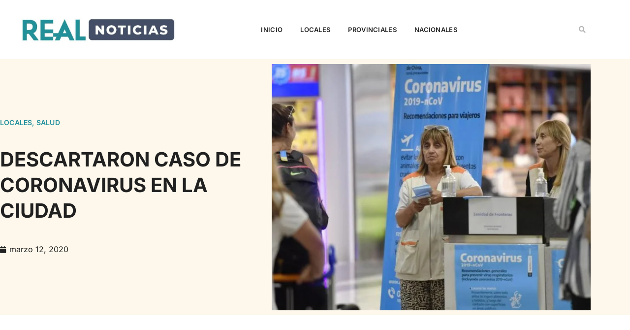

--- FILE ---
content_type: text/html; charset=UTF-8
request_url: https://www.realnoticias.com.ar/descartaron-caso-de-coronavirus-en-la-ciudad/
body_size: 26135
content:
<!doctype html><html lang="es"><head><script data-no-optimize="1">var litespeed_docref=sessionStorage.getItem("litespeed_docref");litespeed_docref&&(Object.defineProperty(document,"referrer",{get:function(){return litespeed_docref}}),sessionStorage.removeItem("litespeed_docref"));</script> <meta charset="UTF-8"><meta name="viewport" content="width=device-width, initial-scale=1"><link rel="profile" href="https://gmpg.org/xfn/11"><meta name='robots' content='index, follow, max-image-preview:large, max-snippet:-1, max-video-preview:-1' /><title>DESCARTARON CASO DE CORONAVIRUS EN LA CIUDAD - Real Noticias</title><link rel="canonical" href="https://www.realnoticias.com.ar/descartaron-caso-de-coronavirus-en-la-ciudad/" /><meta property="og:locale" content="es_ES" /><meta property="og:type" content="article" /><meta property="og:title" content="DESCARTARON CASO DE CORONAVIRUS EN LA CIUDAD - Real Noticias" /><meta property="og:description" content="El Ministerio de Salud de Entre Ríos comunicó que los resultados del posible caso de coronavirus en Conconcordia fueron negativos, se trata de un caso de Influenza o también conocida como gripe. Aunque el hipotético caso del virus COVID-19 fue descartado, aun hay otros dos sospechosos en Basavilbaso y en la Facultad de Bioingeniería de [&hellip;]" /><meta property="og:url" content="https://www.realnoticias.com.ar/descartaron-caso-de-coronavirus-en-la-ciudad/" /><meta property="og:site_name" content="Real Noticias" /><meta property="article:published_time" content="2020-03-12T20:05:30+00:00" /><meta property="article:modified_time" content="2020-03-12T20:05:33+00:00" /><meta property="og:image" content="https://www.realnoticias.com.ar/wp-content/uploads/2020/03/coronavirus_control_1583531915.jpg" /><meta property="og:image:width" content="1072" /><meta property="og:image:height" content="589" /><meta property="og:image:type" content="image/jpeg" /><meta name="author" content="Editor" /><meta name="twitter:card" content="summary_large_image" /><meta name="twitter:label1" content="Escrito por" /><meta name="twitter:data1" content="Editor" /> <script type="application/ld+json" class="yoast-schema-graph">{"@context":"https://schema.org","@graph":[{"@type":"Article","@id":"https://www.realnoticias.com.ar/descartaron-caso-de-coronavirus-en-la-ciudad/#article","isPartOf":{"@id":"https://www.realnoticias.com.ar/descartaron-caso-de-coronavirus-en-la-ciudad/"},"author":{"name":"Editor","@id":"https://www.realnoticias.com.ar/#/schema/person/f39d098e566741876813ebb0b17e04c5"},"headline":"DESCARTARON CASO DE CORONAVIRUS EN LA CIUDAD","datePublished":"2020-03-12T20:05:30+00:00","dateModified":"2020-03-12T20:05:33+00:00","mainEntityOfPage":{"@id":"https://www.realnoticias.com.ar/descartaron-caso-de-coronavirus-en-la-ciudad/"},"wordCount":68,"publisher":{"@id":"https://www.realnoticias.com.ar/#organization"},"image":{"@id":"https://www.realnoticias.com.ar/descartaron-caso-de-coronavirus-en-la-ciudad/#primaryimage"},"thumbnailUrl":"https://www.realnoticias.com.ar/wp-content/uploads/2020/03/coronavirus_control_1583531915.jpg","articleSection":["Locales","Salud"],"inLanguage":"es"},{"@type":"WebPage","@id":"https://www.realnoticias.com.ar/descartaron-caso-de-coronavirus-en-la-ciudad/","url":"https://www.realnoticias.com.ar/descartaron-caso-de-coronavirus-en-la-ciudad/","name":"DESCARTARON CASO DE CORONAVIRUS EN LA CIUDAD - Real Noticias","isPartOf":{"@id":"https://www.realnoticias.com.ar/#website"},"primaryImageOfPage":{"@id":"https://www.realnoticias.com.ar/descartaron-caso-de-coronavirus-en-la-ciudad/#primaryimage"},"image":{"@id":"https://www.realnoticias.com.ar/descartaron-caso-de-coronavirus-en-la-ciudad/#primaryimage"},"thumbnailUrl":"https://www.realnoticias.com.ar/wp-content/uploads/2020/03/coronavirus_control_1583531915.jpg","datePublished":"2020-03-12T20:05:30+00:00","dateModified":"2020-03-12T20:05:33+00:00","breadcrumb":{"@id":"https://www.realnoticias.com.ar/descartaron-caso-de-coronavirus-en-la-ciudad/#breadcrumb"},"inLanguage":"es","potentialAction":[{"@type":"ReadAction","target":["https://www.realnoticias.com.ar/descartaron-caso-de-coronavirus-en-la-ciudad/"]}]},{"@type":"ImageObject","inLanguage":"es","@id":"https://www.realnoticias.com.ar/descartaron-caso-de-coronavirus-en-la-ciudad/#primaryimage","url":"https://www.realnoticias.com.ar/wp-content/uploads/2020/03/coronavirus_control_1583531915.jpg","contentUrl":"https://www.realnoticias.com.ar/wp-content/uploads/2020/03/coronavirus_control_1583531915.jpg","width":1072,"height":589},{"@type":"BreadcrumbList","@id":"https://www.realnoticias.com.ar/descartaron-caso-de-coronavirus-en-la-ciudad/#breadcrumb","itemListElement":[{"@type":"ListItem","position":1,"name":"Home","item":"https://www.realnoticias.com.ar/"},{"@type":"ListItem","position":2,"name":"DESCARTARON CASO DE CORONAVIRUS EN LA CIUDAD"}]},{"@type":"WebSite","@id":"https://www.realnoticias.com.ar/#website","url":"https://www.realnoticias.com.ar/","name":"Real Noticias","description":"Compromiso por la información.","publisher":{"@id":"https://www.realnoticias.com.ar/#organization"},"potentialAction":[{"@type":"SearchAction","target":{"@type":"EntryPoint","urlTemplate":"https://www.realnoticias.com.ar/?s={search_term_string}"},"query-input":{"@type":"PropertyValueSpecification","valueRequired":true,"valueName":"search_term_string"}}],"inLanguage":"es"},{"@type":"Organization","@id":"https://www.realnoticias.com.ar/#organization","name":"Real Noticias","url":"https://www.realnoticias.com.ar/","logo":{"@type":"ImageObject","inLanguage":"es","@id":"https://www.realnoticias.com.ar/#/schema/logo/image/","url":"https://www.realnoticias.com.ar/wp-content/uploads/2020/06/cropped-Perfil1-1.png","contentUrl":"https://www.realnoticias.com.ar/wp-content/uploads/2020/06/cropped-Perfil1-1.png","width":230,"height":50,"caption":"Real Noticias"},"image":{"@id":"https://www.realnoticias.com.ar/#/schema/logo/image/"}},{"@type":"Person","@id":"https://www.realnoticias.com.ar/#/schema/person/f39d098e566741876813ebb0b17e04c5","name":"Editor","sameAs":["webmaster"]}]}</script> <link rel="alternate" type="application/rss+xml" title="Real Noticias &raquo; Feed" href="https://www.realnoticias.com.ar/feed/" /><link rel="alternate" title="oEmbed (JSON)" type="application/json+oembed" href="https://www.realnoticias.com.ar/wp-json/oembed/1.0/embed?url=https%3A%2F%2Fwww.realnoticias.com.ar%2Fdescartaron-caso-de-coronavirus-en-la-ciudad%2F" /><link rel="alternate" title="oEmbed (XML)" type="text/xml+oembed" href="https://www.realnoticias.com.ar/wp-json/oembed/1.0/embed?url=https%3A%2F%2Fwww.realnoticias.com.ar%2Fdescartaron-caso-de-coronavirus-en-la-ciudad%2F&#038;format=xml" /><meta property="og:type" content="website" /><meta property="og:locale" content="es_ES" /><link rel="alternate" hreflang="es" href="https://www.realnoticias.com.ar/?lang=es" /> <script type="application/ld+json">{"@context":"https://schema.org","@type":"Organization","name":"Real Noticias","url":"https://www.realnoticias.com.ar/","logo":"https://www.realnoticias.com.ar/wp-content/uploads/2025/08/REAL-NOTICIAS-PNG.png"}</script> <script id="realn-ready" type="litespeed/javascript">window.advanced_ads_ready=function(e,a){a=a||"complete";var d=function(e){return"interactive"===a?"loading"!==e:"complete"===e};d(document.readyState)?e():document.addEventListener("readystatechange",(function(a){d(a.target.readyState)&&e()}),{once:"interactive"===a})},window.advanced_ads_ready_queue=window.advanced_ads_ready_queue||[]</script> <style id='wp-img-auto-sizes-contain-inline-css'>img:is([sizes=auto i],[sizes^="auto," i]){contain-intrinsic-size:3000px 1500px}
/*# sourceURL=wp-img-auto-sizes-contain-inline-css */</style><link data-optimized="2" rel="stylesheet" href="https://www.realnoticias.com.ar/wp-content/litespeed/css/6b94596538fc7c6f28624bda2ac9f32f.css?ver=7b589" /><style id='global-styles-inline-css'>:root{--wp--preset--aspect-ratio--square: 1;--wp--preset--aspect-ratio--4-3: 4/3;--wp--preset--aspect-ratio--3-4: 3/4;--wp--preset--aspect-ratio--3-2: 3/2;--wp--preset--aspect-ratio--2-3: 2/3;--wp--preset--aspect-ratio--16-9: 16/9;--wp--preset--aspect-ratio--9-16: 9/16;--wp--preset--color--black: #000000;--wp--preset--color--cyan-bluish-gray: #abb8c3;--wp--preset--color--white: #ffffff;--wp--preset--color--pale-pink: #f78da7;--wp--preset--color--vivid-red: #cf2e2e;--wp--preset--color--luminous-vivid-orange: #ff6900;--wp--preset--color--luminous-vivid-amber: #fcb900;--wp--preset--color--light-green-cyan: #7bdcb5;--wp--preset--color--vivid-green-cyan: #00d084;--wp--preset--color--pale-cyan-blue: #8ed1fc;--wp--preset--color--vivid-cyan-blue: #0693e3;--wp--preset--color--vivid-purple: #9b51e0;--wp--preset--gradient--vivid-cyan-blue-to-vivid-purple: linear-gradient(135deg,rgb(6,147,227) 0%,rgb(155,81,224) 100%);--wp--preset--gradient--light-green-cyan-to-vivid-green-cyan: linear-gradient(135deg,rgb(122,220,180) 0%,rgb(0,208,130) 100%);--wp--preset--gradient--luminous-vivid-amber-to-luminous-vivid-orange: linear-gradient(135deg,rgb(252,185,0) 0%,rgb(255,105,0) 100%);--wp--preset--gradient--luminous-vivid-orange-to-vivid-red: linear-gradient(135deg,rgb(255,105,0) 0%,rgb(207,46,46) 100%);--wp--preset--gradient--very-light-gray-to-cyan-bluish-gray: linear-gradient(135deg,rgb(238,238,238) 0%,rgb(169,184,195) 100%);--wp--preset--gradient--cool-to-warm-spectrum: linear-gradient(135deg,rgb(74,234,220) 0%,rgb(151,120,209) 20%,rgb(207,42,186) 40%,rgb(238,44,130) 60%,rgb(251,105,98) 80%,rgb(254,248,76) 100%);--wp--preset--gradient--blush-light-purple: linear-gradient(135deg,rgb(255,206,236) 0%,rgb(152,150,240) 100%);--wp--preset--gradient--blush-bordeaux: linear-gradient(135deg,rgb(254,205,165) 0%,rgb(254,45,45) 50%,rgb(107,0,62) 100%);--wp--preset--gradient--luminous-dusk: linear-gradient(135deg,rgb(255,203,112) 0%,rgb(199,81,192) 50%,rgb(65,88,208) 100%);--wp--preset--gradient--pale-ocean: linear-gradient(135deg,rgb(255,245,203) 0%,rgb(182,227,212) 50%,rgb(51,167,181) 100%);--wp--preset--gradient--electric-grass: linear-gradient(135deg,rgb(202,248,128) 0%,rgb(113,206,126) 100%);--wp--preset--gradient--midnight: linear-gradient(135deg,rgb(2,3,129) 0%,rgb(40,116,252) 100%);--wp--preset--font-size--small: 13px;--wp--preset--font-size--medium: 20px;--wp--preset--font-size--large: 36px;--wp--preset--font-size--x-large: 42px;--wp--preset--spacing--20: 0.44rem;--wp--preset--spacing--30: 0.67rem;--wp--preset--spacing--40: 1rem;--wp--preset--spacing--50: 1.5rem;--wp--preset--spacing--60: 2.25rem;--wp--preset--spacing--70: 3.38rem;--wp--preset--spacing--80: 5.06rem;--wp--preset--shadow--natural: 6px 6px 9px rgba(0, 0, 0, 0.2);--wp--preset--shadow--deep: 12px 12px 50px rgba(0, 0, 0, 0.4);--wp--preset--shadow--sharp: 6px 6px 0px rgba(0, 0, 0, 0.2);--wp--preset--shadow--outlined: 6px 6px 0px -3px rgb(255, 255, 255), 6px 6px rgb(0, 0, 0);--wp--preset--shadow--crisp: 6px 6px 0px rgb(0, 0, 0);}:root { --wp--style--global--content-size: 800px;--wp--style--global--wide-size: 1200px; }:where(body) { margin: 0; }.wp-site-blocks > .alignleft { float: left; margin-right: 2em; }.wp-site-blocks > .alignright { float: right; margin-left: 2em; }.wp-site-blocks > .aligncenter { justify-content: center; margin-left: auto; margin-right: auto; }:where(.wp-site-blocks) > * { margin-block-start: 24px; margin-block-end: 0; }:where(.wp-site-blocks) > :first-child { margin-block-start: 0; }:where(.wp-site-blocks) > :last-child { margin-block-end: 0; }:root { --wp--style--block-gap: 24px; }:root :where(.is-layout-flow) > :first-child{margin-block-start: 0;}:root :where(.is-layout-flow) > :last-child{margin-block-end: 0;}:root :where(.is-layout-flow) > *{margin-block-start: 24px;margin-block-end: 0;}:root :where(.is-layout-constrained) > :first-child{margin-block-start: 0;}:root :where(.is-layout-constrained) > :last-child{margin-block-end: 0;}:root :where(.is-layout-constrained) > *{margin-block-start: 24px;margin-block-end: 0;}:root :where(.is-layout-flex){gap: 24px;}:root :where(.is-layout-grid){gap: 24px;}.is-layout-flow > .alignleft{float: left;margin-inline-start: 0;margin-inline-end: 2em;}.is-layout-flow > .alignright{float: right;margin-inline-start: 2em;margin-inline-end: 0;}.is-layout-flow > .aligncenter{margin-left: auto !important;margin-right: auto !important;}.is-layout-constrained > .alignleft{float: left;margin-inline-start: 0;margin-inline-end: 2em;}.is-layout-constrained > .alignright{float: right;margin-inline-start: 2em;margin-inline-end: 0;}.is-layout-constrained > .aligncenter{margin-left: auto !important;margin-right: auto !important;}.is-layout-constrained > :where(:not(.alignleft):not(.alignright):not(.alignfull)){max-width: var(--wp--style--global--content-size);margin-left: auto !important;margin-right: auto !important;}.is-layout-constrained > .alignwide{max-width: var(--wp--style--global--wide-size);}body .is-layout-flex{display: flex;}.is-layout-flex{flex-wrap: wrap;align-items: center;}.is-layout-flex > :is(*, div){margin: 0;}body .is-layout-grid{display: grid;}.is-layout-grid > :is(*, div){margin: 0;}body{padding-top: 0px;padding-right: 0px;padding-bottom: 0px;padding-left: 0px;}a:where(:not(.wp-element-button)){text-decoration: underline;}:root :where(.wp-element-button, .wp-block-button__link){background-color: #32373c;border-width: 0;color: #fff;font-family: inherit;font-size: inherit;font-style: inherit;font-weight: inherit;letter-spacing: inherit;line-height: inherit;padding-top: calc(0.667em + 2px);padding-right: calc(1.333em + 2px);padding-bottom: calc(0.667em + 2px);padding-left: calc(1.333em + 2px);text-decoration: none;text-transform: inherit;}.has-black-color{color: var(--wp--preset--color--black) !important;}.has-cyan-bluish-gray-color{color: var(--wp--preset--color--cyan-bluish-gray) !important;}.has-white-color{color: var(--wp--preset--color--white) !important;}.has-pale-pink-color{color: var(--wp--preset--color--pale-pink) !important;}.has-vivid-red-color{color: var(--wp--preset--color--vivid-red) !important;}.has-luminous-vivid-orange-color{color: var(--wp--preset--color--luminous-vivid-orange) !important;}.has-luminous-vivid-amber-color{color: var(--wp--preset--color--luminous-vivid-amber) !important;}.has-light-green-cyan-color{color: var(--wp--preset--color--light-green-cyan) !important;}.has-vivid-green-cyan-color{color: var(--wp--preset--color--vivid-green-cyan) !important;}.has-pale-cyan-blue-color{color: var(--wp--preset--color--pale-cyan-blue) !important;}.has-vivid-cyan-blue-color{color: var(--wp--preset--color--vivid-cyan-blue) !important;}.has-vivid-purple-color{color: var(--wp--preset--color--vivid-purple) !important;}.has-black-background-color{background-color: var(--wp--preset--color--black) !important;}.has-cyan-bluish-gray-background-color{background-color: var(--wp--preset--color--cyan-bluish-gray) !important;}.has-white-background-color{background-color: var(--wp--preset--color--white) !important;}.has-pale-pink-background-color{background-color: var(--wp--preset--color--pale-pink) !important;}.has-vivid-red-background-color{background-color: var(--wp--preset--color--vivid-red) !important;}.has-luminous-vivid-orange-background-color{background-color: var(--wp--preset--color--luminous-vivid-orange) !important;}.has-luminous-vivid-amber-background-color{background-color: var(--wp--preset--color--luminous-vivid-amber) !important;}.has-light-green-cyan-background-color{background-color: var(--wp--preset--color--light-green-cyan) !important;}.has-vivid-green-cyan-background-color{background-color: var(--wp--preset--color--vivid-green-cyan) !important;}.has-pale-cyan-blue-background-color{background-color: var(--wp--preset--color--pale-cyan-blue) !important;}.has-vivid-cyan-blue-background-color{background-color: var(--wp--preset--color--vivid-cyan-blue) !important;}.has-vivid-purple-background-color{background-color: var(--wp--preset--color--vivid-purple) !important;}.has-black-border-color{border-color: var(--wp--preset--color--black) !important;}.has-cyan-bluish-gray-border-color{border-color: var(--wp--preset--color--cyan-bluish-gray) !important;}.has-white-border-color{border-color: var(--wp--preset--color--white) !important;}.has-pale-pink-border-color{border-color: var(--wp--preset--color--pale-pink) !important;}.has-vivid-red-border-color{border-color: var(--wp--preset--color--vivid-red) !important;}.has-luminous-vivid-orange-border-color{border-color: var(--wp--preset--color--luminous-vivid-orange) !important;}.has-luminous-vivid-amber-border-color{border-color: var(--wp--preset--color--luminous-vivid-amber) !important;}.has-light-green-cyan-border-color{border-color: var(--wp--preset--color--light-green-cyan) !important;}.has-vivid-green-cyan-border-color{border-color: var(--wp--preset--color--vivid-green-cyan) !important;}.has-pale-cyan-blue-border-color{border-color: var(--wp--preset--color--pale-cyan-blue) !important;}.has-vivid-cyan-blue-border-color{border-color: var(--wp--preset--color--vivid-cyan-blue) !important;}.has-vivid-purple-border-color{border-color: var(--wp--preset--color--vivid-purple) !important;}.has-vivid-cyan-blue-to-vivid-purple-gradient-background{background: var(--wp--preset--gradient--vivid-cyan-blue-to-vivid-purple) !important;}.has-light-green-cyan-to-vivid-green-cyan-gradient-background{background: var(--wp--preset--gradient--light-green-cyan-to-vivid-green-cyan) !important;}.has-luminous-vivid-amber-to-luminous-vivid-orange-gradient-background{background: var(--wp--preset--gradient--luminous-vivid-amber-to-luminous-vivid-orange) !important;}.has-luminous-vivid-orange-to-vivid-red-gradient-background{background: var(--wp--preset--gradient--luminous-vivid-orange-to-vivid-red) !important;}.has-very-light-gray-to-cyan-bluish-gray-gradient-background{background: var(--wp--preset--gradient--very-light-gray-to-cyan-bluish-gray) !important;}.has-cool-to-warm-spectrum-gradient-background{background: var(--wp--preset--gradient--cool-to-warm-spectrum) !important;}.has-blush-light-purple-gradient-background{background: var(--wp--preset--gradient--blush-light-purple) !important;}.has-blush-bordeaux-gradient-background{background: var(--wp--preset--gradient--blush-bordeaux) !important;}.has-luminous-dusk-gradient-background{background: var(--wp--preset--gradient--luminous-dusk) !important;}.has-pale-ocean-gradient-background{background: var(--wp--preset--gradient--pale-ocean) !important;}.has-electric-grass-gradient-background{background: var(--wp--preset--gradient--electric-grass) !important;}.has-midnight-gradient-background{background: var(--wp--preset--gradient--midnight) !important;}.has-small-font-size{font-size: var(--wp--preset--font-size--small) !important;}.has-medium-font-size{font-size: var(--wp--preset--font-size--medium) !important;}.has-large-font-size{font-size: var(--wp--preset--font-size--large) !important;}.has-x-large-font-size{font-size: var(--wp--preset--font-size--x-large) !important;}
:root :where(.wp-block-pullquote){font-size: 1.5em;line-height: 1.6;}
/*# sourceURL=global-styles-inline-css */</style> <script type="litespeed/javascript" data-src="https://www.realnoticias.com.ar/wp-includes/js/jquery/jquery.min.js" id="jquery-core-js"></script> <link rel="EditURI" type="application/rsd+xml" title="RSD" href="https://www.realnoticias.com.ar/xmlrpc.php?rsd" /><meta name="generator" content="Elementor 3.34.1; features: additional_custom_breakpoints; settings: css_print_method-external, google_font-enabled, font_display-auto"><meta name="onesignal" content="wordpress-plugin"/> <script type="litespeed/javascript">window.OneSignalDeferred=window.OneSignalDeferred||[];OneSignalDeferred.push(function(OneSignal){var oneSignal_options={};window._oneSignalInitOptions=oneSignal_options;oneSignal_options.serviceWorkerParam={scope:'/wp-content/plugins/onesignal-free-web-push-notifications/sdk_files/push/onesignal/'};oneSignal_options.serviceWorkerPath='OneSignalSDKWorker.js';OneSignal.Notifications.setDefaultUrl("https://www.realnoticias.com.ar");oneSignal_options.wordpress=!0;oneSignal_options.appId='21c9d025-e720-4c2c-ada7-548c4a8f69ef';oneSignal_options.allowLocalhostAsSecureOrigin=!0;oneSignal_options.welcomeNotification={};oneSignal_options.welcomeNotification.title="";oneSignal_options.welcomeNotification.message="Gracias por suscribirte";oneSignal_options.path="https://www.realnoticias.com.ar/wp-content/plugins/onesignal-free-web-push-notifications/sdk_files/";oneSignal_options.promptOptions={};oneSignal_options.promptOptions.actionMessage="¿Querés recibir las noticias en tu navegador?";oneSignal_options.promptOptions.acceptButtonText="Aceptar";oneSignal_options.promptOptions.cancelButtonText="No, gracias.";oneSignal_options.promptOptions.siteName="https://www.realnoticias.com.ar/";oneSignal_options.notifyButton={};oneSignal_options.notifyButton.enable=!0;oneSignal_options.notifyButton.position='bottom-right';oneSignal_options.notifyButton.theme='default';oneSignal_options.notifyButton.size='medium';oneSignal_options.notifyButton.showCredit=!0;oneSignal_options.notifyButton.text={};oneSignal_options.notifyButton.text['tip.state.subscribed']='Excelente!';oneSignal_options.notifyButton.text['message.action.subscribed']='Gracias por suscribirte';oneSignal_options.notifyButton.text['dialog.main.button.subscribe']='SUSCRIBITE';OneSignal.init(window._oneSignalInitOptions);OneSignal.Slidedown.promptPush()});function documentInitOneSignal(){var oneSignal_elements=document.getElementsByClassName("OneSignal-prompt");var oneSignalLinkClickHandler=function(event){OneSignal.Notifications.requestPermission();event.preventDefault()};for(var i=0;i<oneSignal_elements.length;i++)
oneSignal_elements[i].addEventListener('click',oneSignalLinkClickHandler,!1);}
if(document.readyState==='complete'){documentInitOneSignal()}else{window.addEventListener("load",function(event){documentInitOneSignal()})}</script> <style>.e-con.e-parent:nth-of-type(n+4):not(.e-lazyloaded):not(.e-no-lazyload),
				.e-con.e-parent:nth-of-type(n+4):not(.e-lazyloaded):not(.e-no-lazyload) * {
					background-image: none !important;
				}
				@media screen and (max-height: 1024px) {
					.e-con.e-parent:nth-of-type(n+3):not(.e-lazyloaded):not(.e-no-lazyload),
					.e-con.e-parent:nth-of-type(n+3):not(.e-lazyloaded):not(.e-no-lazyload) * {
						background-image: none !important;
					}
				}
				@media screen and (max-height: 640px) {
					.e-con.e-parent:nth-of-type(n+2):not(.e-lazyloaded):not(.e-no-lazyload),
					.e-con.e-parent:nth-of-type(n+2):not(.e-lazyloaded):not(.e-no-lazyload) * {
						background-image: none !important;
					}
				}</style><meta name="theme-color" content="#212121"><style id="iack-inline-css">:root{ --iack-accent: #2563eb; }

    /* Márgenes verticales uniformes */
    .iack-scope .iack-embed, .iack-scope .iack-file, .iack-scope .iack-related, .iack-scope #pies, .iack-scope .iack-pie { margin:16px 0; }

    /* Embeds genéricos */
    .iack-scope .iack-embed{position:relative;width:100%;max-width:100%;overflow:hidden}
    .iack-scope .iack-embed--16x9{padding-top:56.25%;}
    .iack-scope .iack-embed--4x3{padding-top:75%;}
    .iack-scope .iack-embed>iframe, .iack-scope .iack-embed>video{position:absolute;inset:0;width:100%;height:100%;}

    /* Figure/caption */
    .iack-scope .iack-figure{margin:1em 0;text-align:center}
    .iack-scope .iack-figure img{max-width:100%;height:auto}
    .iack-scope .iack-caption{font-size:.87rem;color:#6b7280;margin-top:.35em}

    /* Archivo embebido */
    .iack-scope .iack-file{clear:both}
    .iack-scope .iack-file-actions{display:flex;gap:.5rem;align-items:center;margin:.5rem 0 .25rem}
    .iack-scope .iack-file-actions a{display:inline-block;padding:.35rem .6rem;border:1px solid #cbd5e1;border-radius:6px;text-decoration:none;color:#111;font-size:.87rem}

    /* Noticia relacionada */
    .iack-scope .iack-related{clear:both;display:flex;align-items:stretch;gap:12px;padding:10px;border:1px solid #e5e7eb;border-radius:10px;background:#f8fafc;position:relative}
    .iack-scope .iack-related::before{content:"";position:absolute;left:0;top:10px;bottom:10px;width:4px;background:var(--iack-accent);border-radius:4px}
    .iack-scope .iack-rel-img{flex:0 0 140px;max-width:140px;border-radius:8px;overflow:hidden}
    .iack-scope .iack-rel-img img{width:100%;height:100%;object-fit:cover;display:block}
    .iack-scope .iack-rel-body{min-width:0;display:flex;flex-direction:column;gap:4px}
    .iack-scope .iack-rel-date{font-size:.8rem;color:#64748b;background:#eef2ff;display:inline-block;padding:2px 6px;border-radius:6px}
    .iack-scope .iack-rel-title a{color:#0f172a;text-decoration:none;font-weight:700;line-height:1.25}
    .iack-scope .iack-rel-title a:hover{text-decoration:underline}
    @media (max-width:640px){ .iack-scope .iack-rel-img{flex-basis:110px;max-width:110px} }

    /* Imágenes de contenido (Gutenberg / Clásico / Elementor) */
    .iack-scope .entry-content img,
    .iack-scope .wp-block-image img,
    .iack-scope .elementor-widget-theme-post-content img,
    .iack-scope .elementor-widget-container img {
      display:block; height:auto; max-width:100%;
    }
    /* 100% ancho excepto alignleft/right */
    .iack-scope .entry-content img:not(.alignleft):not(.alignright),
    .iack-scope .wp-block-image img,
    .iack-scope .elementor-widget-theme-post-content img:not(.alignleft):not(.alignright),
    .iack-scope .elementor-widget-container img:not(.alignleft):not(.alignright) {
      width:100%;
    }
    /* Centrado clásico */
    .iack-scope img.aligncenter { display:block; margin-left:auto; margin-right:auto; }
    /* Caption clásico */
    .iack-scope .wp-caption img { width:100%; height:auto; }
    .iack-scope .wp-caption .wp-caption-text { font-size:.87rem; color:#6b7280; text-align:center; margin-top:.35rem; }

    /* Pie de foto (#pies) con o sin <p> */
    .iack-scope #pies, .iack-scope .iack-pie{
      margin:10px auto; max-width:100%; text-align:center; font-size:.85rem; color:#475569; font-weight:700;
    }
    .iack-scope #pies::after, .iack-scope .iack-pie::after{
      content:""; display:block; width:40%; max-width:220px; height:2px; background:#e2e8f0; margin:.35rem auto 0; border-radius:2px;
    }</style><link rel="icon" href="https://www.realnoticias.com.ar/wp-content/uploads/2024/04/cropped-305803790_444524874360808_9014321026960927085_n-32x32.jpg" sizes="32x32" /><link rel="icon" href="https://www.realnoticias.com.ar/wp-content/uploads/2024/04/cropped-305803790_444524874360808_9014321026960927085_n-192x192.jpg" sizes="192x192" /><link rel="apple-touch-icon" href="https://www.realnoticias.com.ar/wp-content/uploads/2024/04/cropped-305803790_444524874360808_9014321026960927085_n-180x180.jpg" /><meta name="msapplication-TileImage" content="https://www.realnoticias.com.ar/wp-content/uploads/2024/04/cropped-305803790_444524874360808_9014321026960927085_n-270x270.jpg" /></head><body class="wp-singular post-template-default single single-post postid-4102 single-format-standard wp-custom-logo wp-embed-responsive wp-theme-hello-elementor wp-child-theme-real-noticias-theme iack-scope hello-elementor-default elementor-default elementor-kit-65934 aa-prefix-realn- elementor-page-66027"><a class="skip-link screen-reader-text" href="#content">Ir al contenido</a><header data-elementor-type="header" data-elementor-id="65950" class="elementor elementor-65950 elementor-location-header" data-elementor-post-type="elementor_library"><section class="elementor-section elementor-top-section elementor-element elementor-element-3de37223 elementor-section-content-middle elementor-section-height-min-height elementor-section-boxed elementor-section-height-default elementor-section-items-middle" data-id="3de37223" data-element_type="section" data-settings="{&quot;background_background&quot;:&quot;classic&quot;}"><div class="elementor-container elementor-column-gap-no"><div class="elementor-column elementor-col-33 elementor-top-column elementor-element elementor-element-563f8fd4" data-id="563f8fd4" data-element_type="column"><div class="elementor-widget-wrap elementor-element-populated"><div class="elementor-element elementor-element-d85292c elementor-widget elementor-widget-image" data-id="d85292c" data-element_type="widget" data-widget_type="image.default">
<a href="https://www.realnoticias.com.ar">
<img data-lazyloaded="1" src="[data-uri]" width="800" height="151" data-src="https://www.realnoticias.com.ar/wp-content/uploads/2020/01/cropped-WhatsApp-Image-2020-01-22-at-18.40.51-1024x193.jpeg.webp" class="attachment-large size-large wp-image-2249" alt="" data-srcset="https://www.realnoticias.com.ar/wp-content/uploads/2020/01/cropped-WhatsApp-Image-2020-01-22-at-18.40.51-1024x193.jpeg.webp 1024w, https://www.realnoticias.com.ar/wp-content/uploads/2020/01/cropped-WhatsApp-Image-2020-01-22-at-18.40.51-300x57.jpeg.webp 300w, https://www.realnoticias.com.ar/wp-content/uploads/2020/01/cropped-WhatsApp-Image-2020-01-22-at-18.40.51-768x145.jpeg.webp 768w, https://www.realnoticias.com.ar/wp-content/uploads/2020/01/cropped-WhatsApp-Image-2020-01-22-at-18.40.51.jpeg.webp 1200w" data-sizes="(max-width: 800px) 100vw, 800px" />								</a></div></div></div><div class="elementor-column elementor-col-33 elementor-top-column elementor-element elementor-element-7dfac0c2 elementor-hidden-tablet elementor-hidden-phone" data-id="7dfac0c2" data-element_type="column"><div class="elementor-widget-wrap elementor-element-populated"><div class="elementor-element elementor-element-763021fc elementor-nav-menu__align-center elementor-nav-menu--stretch elementor-nav-menu__text-align-center elementor-widget__width-initial elementor-nav-menu--dropdown-tablet elementor-nav-menu--toggle elementor-nav-menu--burger elementor-widget elementor-widget-nav-menu" data-id="763021fc" data-element_type="widget" data-settings="{&quot;full_width&quot;:&quot;stretch&quot;,&quot;submenu_icon&quot;:{&quot;value&quot;:&quot;&lt;i class=\&quot;fas fa-chevron-down\&quot; aria-hidden=\&quot;true\&quot;&gt;&lt;\/i&gt;&quot;,&quot;library&quot;:&quot;fa-solid&quot;},&quot;layout&quot;:&quot;horizontal&quot;,&quot;toggle&quot;:&quot;burger&quot;}" data-widget_type="nav-menu.default"><nav aria-label="Menu" class="elementor-nav-menu--main elementor-nav-menu__container elementor-nav-menu--layout-horizontal e--pointer-none"><ul id="menu-1-763021fc" class="elementor-nav-menu"><li class="menu-item menu-item-type-custom menu-item-object-custom menu-item-home menu-item-6982"><a href="https://www.realnoticias.com.ar" class="elementor-item">Inicio</a></li><li class="menu-item menu-item-type-taxonomy menu-item-object-category current-post-ancestor current-menu-parent current-post-parent menu-item-66034"><a href="https://www.realnoticias.com.ar/categorías/locales/" class="elementor-item">Locales</a></li><li class="menu-item menu-item-type-taxonomy menu-item-object-category menu-item-30"><a href="https://www.realnoticias.com.ar/categorías/provinciales/" class="elementor-item">Provinciales</a></li><li class="menu-item menu-item-type-taxonomy menu-item-object-category menu-item-134"><a href="https://www.realnoticias.com.ar/categorías/nacionales/" class="elementor-item">Nacionales</a></li></ul></nav><div class="elementor-menu-toggle" role="button" tabindex="0" aria-label="Alternar menú" aria-expanded="false">
<i aria-hidden="true" role="presentation" class="elementor-menu-toggle__icon--open eicon-menu-bar"></i><i aria-hidden="true" role="presentation" class="elementor-menu-toggle__icon--close eicon-close"></i></div><nav class="elementor-nav-menu--dropdown elementor-nav-menu__container" aria-hidden="true"><ul id="menu-2-763021fc" class="elementor-nav-menu"><li class="menu-item menu-item-type-custom menu-item-object-custom menu-item-home menu-item-6982"><a href="https://www.realnoticias.com.ar" class="elementor-item" tabindex="-1">Inicio</a></li><li class="menu-item menu-item-type-taxonomy menu-item-object-category current-post-ancestor current-menu-parent current-post-parent menu-item-66034"><a href="https://www.realnoticias.com.ar/categorías/locales/" class="elementor-item" tabindex="-1">Locales</a></li><li class="menu-item menu-item-type-taxonomy menu-item-object-category menu-item-30"><a href="https://www.realnoticias.com.ar/categorías/provinciales/" class="elementor-item" tabindex="-1">Provinciales</a></li><li class="menu-item menu-item-type-taxonomy menu-item-object-category menu-item-134"><a href="https://www.realnoticias.com.ar/categorías/nacionales/" class="elementor-item" tabindex="-1">Nacionales</a></li></ul></nav></div></div></div><div class="elementor-column elementor-col-33 elementor-top-column elementor-element elementor-element-5c6eee1b" data-id="5c6eee1b" data-element_type="column"><div class="elementor-widget-wrap elementor-element-populated"><div class="elementor-element elementor-element-4f0fb7d7 elementor-search-form--skin-full_screen elementor-widget elementor-widget-search-form" data-id="4f0fb7d7" data-element_type="widget" data-settings="{&quot;skin&quot;:&quot;full_screen&quot;}" data-widget_type="search-form.default">
<search role="search"><form class="elementor-search-form" action="https://www.realnoticias.com.ar" method="get"><div class="elementor-search-form__toggle" role="button" tabindex="0" aria-label="Buscar">
<i aria-hidden="true" class="fas fa-search"></i></div><div class="elementor-search-form__container">
<label class="elementor-screen-only" for="elementor-search-form-4f0fb7d7">Buscar</label>
<input id="elementor-search-form-4f0fb7d7" placeholder="Search..." class="elementor-search-form__input" type="search" name="s" value=""><div class="dialog-lightbox-close-button dialog-close-button" role="button" tabindex="0" aria-label="Cerrar este cuadro de búsqueda.">
<i aria-hidden="true" class="eicon-close"></i></div></div></form>
</search></div></div></div></div></section></header><div data-elementor-type="single-post" data-elementor-id="66027" class="elementor elementor-66027 elementor-location-single post-4102 post type-post status-publish format-standard has-post-thumbnail hentry category-locales category-salud" data-elementor-post-type="elementor_library"><section class="elementor-section elementor-top-section elementor-element elementor-element-6beaa91d elementor-section-content-middle elementor-section-boxed elementor-section-height-default elementor-section-height-default" data-id="6beaa91d" data-element_type="section" data-settings="{&quot;background_background&quot;:&quot;classic&quot;}"><div class="elementor-container elementor-column-gap-no"><div class="elementor-column elementor-col-50 elementor-top-column elementor-element elementor-element-24e7d9f6" data-id="24e7d9f6" data-element_type="column" data-settings="{&quot;background_background&quot;:&quot;classic&quot;}"><div class="elementor-widget-wrap elementor-element-populated"><div class="elementor-element elementor-element-a0e3f0d elementor-align-left elementor-mobile-align-center elementor-tablet-align-center elementor-widget elementor-widget-post-info" data-id="a0e3f0d" data-element_type="widget" data-widget_type="post-info.default"><ul class="elementor-inline-items elementor-icon-list-items elementor-post-info"><li class="elementor-icon-list-item elementor-repeater-item-8a1517c elementor-inline-item" itemprop="about">
<span class="elementor-icon-list-text elementor-post-info__item elementor-post-info__item--type-terms">
<span class="elementor-post-info__terms-list">
<a href="https://www.realnoticias.com.ar/categorías/locales/" class="elementor-post-info__terms-list-item">Locales</a>, <a href="https://www.realnoticias.com.ar/categorías/salud/" class="elementor-post-info__terms-list-item">Salud</a>				</span>
</span></li></ul></div><div class="elementor-element elementor-element-2dd18500 elementor-widget elementor-widget-theme-post-title elementor-page-title elementor-widget-heading" data-id="2dd18500" data-element_type="widget" data-widget_type="theme-post-title.default"><h1 class="elementor-heading-title elementor-size-default">DESCARTARON CASO DE CORONAVIRUS EN LA CIUDAD</h1></div><div class="elementor-element elementor-element-093d1bf elementor-widget elementor-widget-post-info" data-id="093d1bf" data-element_type="widget" data-widget_type="post-info.default"><ul class="elementor-inline-items elementor-icon-list-items elementor-post-info"><li class="elementor-icon-list-item elementor-repeater-item-4076ae3 elementor-inline-item" itemprop="datePublished">
<a href="https://www.realnoticias.com.ar/2020/03/12/">
<span class="elementor-icon-list-icon">
<i aria-hidden="true" class="fas fa-calendar"></i>							</span>
<span class="elementor-icon-list-text elementor-post-info__item elementor-post-info__item--type-date">
<time>marzo 12, 2020</time>					</span>
</a></li></ul></div></div></div><div class="elementor-column elementor-col-50 elementor-top-column elementor-element elementor-element-39ec44a3" data-id="39ec44a3" data-element_type="column" data-settings="{&quot;background_background&quot;:&quot;classic&quot;}"><div class="elementor-widget-wrap elementor-element-populated"><div class="elementor-element elementor-element-287fff01 elementor-widget elementor-widget-theme-post-featured-image elementor-widget-image" data-id="287fff01" data-element_type="widget" data-widget_type="theme-post-featured-image.default">
<img data-lazyloaded="1" src="[data-uri]" width="800" height="440" data-src="https://www.realnoticias.com.ar/wp-content/uploads/2020/03/coronavirus_control_1583531915-1024x563.jpg.webp" class="attachment-large size-large wp-image-3919" alt="" data-srcset="https://www.realnoticias.com.ar/wp-content/uploads/2020/03/coronavirus_control_1583531915-1024x563.jpg.webp 1024w, https://www.realnoticias.com.ar/wp-content/uploads/2020/03/coronavirus_control_1583531915-300x165.jpg.webp 300w, https://www.realnoticias.com.ar/wp-content/uploads/2020/03/coronavirus_control_1583531915-768x422.jpg.webp 768w, https://www.realnoticias.com.ar/wp-content/uploads/2020/03/coronavirus_control_1583531915.jpg.webp 1072w" data-sizes="(max-width: 800px) 100vw, 800px" /></div></div></div></div></section><section class="elementor-section elementor-top-section elementor-element elementor-element-a199e61 elementor-section-boxed elementor-section-height-default elementor-section-height-default" data-id="a199e61" data-element_type="section"><div class="elementor-container elementor-column-gap-default"><div class="elementor-column elementor-col-100 elementor-top-column elementor-element elementor-element-fc1a053" data-id="fc1a053" data-element_type="column"><div class="elementor-widget-wrap elementor-element-populated"><div class="elementor-element elementor-element-2f5671e elementor-hidden-desktop elementor-widget elementor-widget-template" data-id="2f5671e" data-element_type="widget" data-widget_type="template.default"><div class="elementor-widget-container"><div class="elementor-template"><div data-elementor-type="section" data-elementor-id="66096" class="elementor elementor-66096 elementor-location-single" data-elementor-post-type="elementor_library"><section class="elementor-section elementor-top-section elementor-element elementor-element-5e1e5db5 elementor-section-content-middle elementor-section-boxed elementor-section-height-default elementor-section-height-default" data-id="5e1e5db5" data-element_type="section" data-settings="{&quot;background_background&quot;:&quot;classic&quot;}"><div class="elementor-container elementor-column-gap-no"><div class="elementor-column elementor-col-100 elementor-top-column elementor-element elementor-element-4199ae6" data-id="4199ae6" data-element_type="column"><div class="elementor-widget-wrap elementor-element-populated"><div class="elementor-element elementor-element-c302956 elementor-widget elementor-widget-image" data-id="c302956" data-element_type="widget" data-widget_type="image.default">
<a href="https://medios.hcder.gov.ar/">
<img data-lazyloaded="1" src="[data-uri]" width="800" height="667" data-src="https://www.realnoticias.com.ar/wp-content/uploads/2024/03/300x250-1-1024x854.png" class="attachment-large size-large wp-image-66904" alt="" data-srcset="https://www.realnoticias.com.ar/wp-content/uploads/2024/03/300x250-1-1024x854.png 1024w, https://www.realnoticias.com.ar/wp-content/uploads/2024/03/300x250-1-300x250.png 300w, https://www.realnoticias.com.ar/wp-content/uploads/2024/03/300x250-1-768x640.png 768w, https://www.realnoticias.com.ar/wp-content/uploads/2024/03/300x250-1.png 1250w" data-sizes="(max-width: 800px) 100vw, 800px" />								</a></div><div class="elementor-element elementor-element-6907d03 elementor-widget elementor-widget-image" data-id="6907d03" data-element_type="widget" data-widget_type="image.default">
<a href="https://www.concordia.gob.ar/">
<img data-lazyloaded="1" src="[data-uri]" width="301" height="251" data-src="https://www.realnoticias.com.ar/wp-content/uploads/2025/04/Copia-de-banners-web-desarrollo-economico-300-x-250.png" class="attachment-large size-large wp-image-78381" alt="" />								</a></div><div class="elementor-element elementor-element-d54c724 elementor-widget elementor-widget-image" data-id="d54c724" data-element_type="widget" data-widget_type="image.default">
<a href="https://www.senadoer.gob.ar/">
<img data-lazyloaded="1" src="[data-uri]" width="300" height="250" data-src="https://www.realnoticias.com.ar/wp-content/uploads/2024/04/Banner-para-medios-SENADO-300X250-px.png" class="attachment-large size-large wp-image-66742" alt="" />								</a></div><div class="elementor-element elementor-element-d9aab37 elementor-widget elementor-widget-image" data-id="d9aab37" data-element_type="widget" data-widget_type="image.default">
<a href="https://api.whatsapp.com/send?phone=543454077552">
<img data-lazyloaded="1" src="[data-uri]" width="778" height="1024" data-src="https://www.realnoticias.com.ar/wp-content/uploads/2025/04/pago-facturas-medios-digit-778x1024.jpeg" class="attachment-large size-large wp-image-78382" alt="" data-srcset="https://www.realnoticias.com.ar/wp-content/uploads/2025/04/pago-facturas-medios-digit-778x1024.jpeg 778w, https://www.realnoticias.com.ar/wp-content/uploads/2025/04/pago-facturas-medios-digit-228x300.jpeg 228w, https://www.realnoticias.com.ar/wp-content/uploads/2025/04/pago-facturas-medios-digit-768x1011.jpeg 768w, https://www.realnoticias.com.ar/wp-content/uploads/2025/04/pago-facturas-medios-digit-1167x1536.jpeg 1167w, https://www.realnoticias.com.ar/wp-content/uploads/2025/04/pago-facturas-medios-digit.jpeg 1216w" data-sizes="(max-width: 778px) 100vw, 778px" />								</a></div><div class="elementor-element elementor-element-f41e100 elementor-widget elementor-widget-image" data-id="f41e100" data-element_type="widget" data-widget_type="image.default">
<a href="https://cafesg.gob.ar/cafesg2/">
<img data-lazyloaded="1" src="[data-uri]" width="300" height="250" data-src="https://www.realnoticias.com.ar/wp-content/uploads/2025/04/300x250_1.gif" class="attachment-large size-large wp-image-78383" alt="" />								</a></div><div class="elementor-element elementor-element-6623253 elementor-widget elementor-widget-image" data-id="6623253" data-element_type="widget" data-widget_type="image.default">
<a href="https://www.iapv.gov.ar/sistemas/inscripciones/seccion/operatoria-credito">
<img data-lazyloaded="1" src="[data-uri]" width="625" height="521" data-src="https://www.realnoticias.com.ar/wp-content/uploads/2025/08/GIF-625-x-521-1-1.gif" class="attachment-large size-large wp-image-81783" alt="" />								</a></div><div class="elementor-element elementor-element-5eabe31 elementor-widget elementor-widget-image" data-id="5eabe31" data-element_type="widget" data-widget_type="image.default">
<img data-lazyloaded="1" src="[data-uri]" width="768" height="768" data-src="https://www.realnoticias.com.ar/wp-content/uploads/2024/03/WhatsApp-Image-2024-10-22-at-15.28.42-768x768.jpeg" class="attachment-medium_large size-medium_large wp-image-72713" alt="" data-srcset="https://www.realnoticias.com.ar/wp-content/uploads/2024/03/WhatsApp-Image-2024-10-22-at-15.28.42-768x768.jpeg 768w, https://www.realnoticias.com.ar/wp-content/uploads/2024/03/WhatsApp-Image-2024-10-22-at-15.28.42-300x300.jpeg 300w, https://www.realnoticias.com.ar/wp-content/uploads/2024/03/WhatsApp-Image-2024-10-22-at-15.28.42-1024x1024.jpeg 1024w, https://www.realnoticias.com.ar/wp-content/uploads/2024/03/WhatsApp-Image-2024-10-22-at-15.28.42-150x150.jpeg 150w, https://www.realnoticias.com.ar/wp-content/uploads/2024/03/WhatsApp-Image-2024-10-22-at-15.28.42.jpeg 1080w" data-sizes="(max-width: 768px) 100vw, 768px" /></div></div></div></div></section></div></div></div></div></div></div></div></section><section class="elementor-section elementor-top-section elementor-element elementor-element-1a0af039 elementor-section-boxed elementor-section-height-default elementor-section-height-default" data-id="1a0af039" data-element_type="section"><div class="elementor-container elementor-column-gap-no"><div class="elementor-column elementor-col-66 elementor-top-column elementor-element elementor-element-5976f736" data-id="5976f736" data-element_type="column"><div class="elementor-widget-wrap elementor-element-populated"><div class="elementor-element elementor-element-5f03e29 elementor-widget elementor-widget-image" data-id="5f03e29" data-element_type="widget" data-widget_type="image.default">
<a href="https://portal.entrerios.gov.ar/inicio">
<img data-lazyloaded="1" src="[data-uri]" width="800" height="84" data-src="https://www.realnoticias.com.ar/wp-content/uploads/2024/11/HOY-INFRAESTRUCTURA-955x100-1.gif" class="attachment-large size-large wp-image-73396" alt="" />								</a></div><div class="elementor-element elementor-element-7a6c5faf elementor-widget elementor-widget-theme-post-content" data-id="7a6c5faf" data-element_type="widget" data-widget_type="theme-post-content.default"><p>El Ministerio de Salud de Entre Ríos comunicó que los resultados del posible caso de coronavirus en Conconcordia fueron negativos, se trata de un caso de Influenza o también conocida como gripe.</p><p>Aunque el hipotético caso del virus COVID-19 fue descartado, aun hay otros dos sospechosos en Basavilbaso y en la Facultad de Bioingeniería de la UNER.</p></div><section class="elementor-section elementor-inner-section elementor-element elementor-element-624d26ef elementor-section-content-middle elementor-section-boxed elementor-section-height-default elementor-section-height-default" data-id="624d26ef" data-element_type="section" data-settings="{&quot;background_background&quot;:&quot;classic&quot;}"><div class="elementor-container elementor-column-gap-default"><div class="elementor-column elementor-col-100 elementor-inner-column elementor-element elementor-element-9d34905" data-id="9d34905" data-element_type="column"><div class="elementor-widget-wrap elementor-element-populated"><div class="elementor-element elementor-element-69144b6a elementor-widget elementor-widget-heading" data-id="69144b6a" data-element_type="widget" data-widget_type="heading.default">
<span class="elementor-heading-title elementor-size-default">Compartir en redes</span></div><div class="elementor-element elementor-element-3d768d79 elementor-grid-2 elementor-grid-mobile-2 elementor-share-buttons--view-icon-text elementor-share-buttons--skin-gradient elementor-share-buttons--shape-square elementor-share-buttons--color-official elementor-widget elementor-widget-share-buttons" data-id="3d768d79" data-element_type="widget" data-widget_type="share-buttons.default"><div class="elementor-grid" role="list"><div class="elementor-grid-item" role="listitem"><div class="elementor-share-btn elementor-share-btn_facebook" role="button" tabindex="0" aria-label="Compartir en facebook">
<span class="elementor-share-btn__icon">
<i class="fab fa-facebook" aria-hidden="true"></i>							</span><div class="elementor-share-btn__text">
<span class="elementor-share-btn__title">
Facebook									</span></div></div></div><div class="elementor-grid-item" role="listitem"><div class="elementor-share-btn elementor-share-btn_twitter" role="button" tabindex="0" aria-label="Compartir en twitter">
<span class="elementor-share-btn__icon">
<i class="fab fa-twitter" aria-hidden="true"></i>							</span><div class="elementor-share-btn__text">
<span class="elementor-share-btn__title">
Twitter									</span></div></div></div><div class="elementor-grid-item" role="listitem"><div class="elementor-share-btn elementor-share-btn_whatsapp" role="button" tabindex="0" aria-label="Compartir en whatsapp">
<span class="elementor-share-btn__icon">
<i class="fab fa-whatsapp" aria-hidden="true"></i>							</span><div class="elementor-share-btn__text">
<span class="elementor-share-btn__title">
WhatsApp									</span></div></div></div><div class="elementor-grid-item" role="listitem"><div class="elementor-share-btn elementor-share-btn_email" role="button" tabindex="0" aria-label="Compartir en email">
<span class="elementor-share-btn__icon">
<i class="fas fa-envelope" aria-hidden="true"></i>							</span><div class="elementor-share-btn__text">
<span class="elementor-share-btn__title">
Email									</span></div></div></div></div></div></div></div></div></section></div></div><div class="elementor-column elementor-col-33 elementor-top-column elementor-element elementor-element-7f3e70bf" data-id="7f3e70bf" data-element_type="column"><div class="elementor-widget-wrap elementor-element-populated"><div class="elementor-element elementor-element-72e78604 elementor-hidden-tablet elementor-hidden-mobile elementor-widget elementor-widget-template" data-id="72e78604" data-element_type="widget" data-widget_type="template.default"><div class="elementor-widget-container"><div class="elementor-template"><div data-elementor-type="section" data-elementor-id="66096" class="elementor elementor-66096 elementor-location-single" data-elementor-post-type="elementor_library"><section class="elementor-section elementor-top-section elementor-element elementor-element-5e1e5db5 elementor-section-content-middle elementor-section-boxed elementor-section-height-default elementor-section-height-default" data-id="5e1e5db5" data-element_type="section" data-settings="{&quot;background_background&quot;:&quot;classic&quot;}"><div class="elementor-container elementor-column-gap-no"><div class="elementor-column elementor-col-100 elementor-top-column elementor-element elementor-element-4199ae6" data-id="4199ae6" data-element_type="column"><div class="elementor-widget-wrap elementor-element-populated"><div class="elementor-element elementor-element-c302956 elementor-widget elementor-widget-image" data-id="c302956" data-element_type="widget" data-widget_type="image.default">
<a href="https://medios.hcder.gov.ar/">
<img data-lazyloaded="1" src="[data-uri]" width="800" height="667" data-src="https://www.realnoticias.com.ar/wp-content/uploads/2024/03/300x250-1-1024x854.png" class="attachment-large size-large wp-image-66904" alt="" data-srcset="https://www.realnoticias.com.ar/wp-content/uploads/2024/03/300x250-1-1024x854.png 1024w, https://www.realnoticias.com.ar/wp-content/uploads/2024/03/300x250-1-300x250.png 300w, https://www.realnoticias.com.ar/wp-content/uploads/2024/03/300x250-1-768x640.png 768w, https://www.realnoticias.com.ar/wp-content/uploads/2024/03/300x250-1.png 1250w" data-sizes="(max-width: 800px) 100vw, 800px" />								</a></div><div class="elementor-element elementor-element-6907d03 elementor-widget elementor-widget-image" data-id="6907d03" data-element_type="widget" data-widget_type="image.default">
<a href="https://www.concordia.gob.ar/">
<img data-lazyloaded="1" src="[data-uri]" width="301" height="251" data-src="https://www.realnoticias.com.ar/wp-content/uploads/2025/04/Copia-de-banners-web-desarrollo-economico-300-x-250.png" class="attachment-large size-large wp-image-78381" alt="" />								</a></div><div class="elementor-element elementor-element-d54c724 elementor-widget elementor-widget-image" data-id="d54c724" data-element_type="widget" data-widget_type="image.default">
<a href="https://www.senadoer.gob.ar/">
<img data-lazyloaded="1" src="[data-uri]" width="300" height="250" data-src="https://www.realnoticias.com.ar/wp-content/uploads/2024/04/Banner-para-medios-SENADO-300X250-px.png" class="attachment-large size-large wp-image-66742" alt="" />								</a></div><div class="elementor-element elementor-element-d9aab37 elementor-widget elementor-widget-image" data-id="d9aab37" data-element_type="widget" data-widget_type="image.default">
<a href="https://api.whatsapp.com/send?phone=543454077552">
<img data-lazyloaded="1" src="[data-uri]" width="778" height="1024" data-src="https://www.realnoticias.com.ar/wp-content/uploads/2025/04/pago-facturas-medios-digit-778x1024.jpeg" class="attachment-large size-large wp-image-78382" alt="" data-srcset="https://www.realnoticias.com.ar/wp-content/uploads/2025/04/pago-facturas-medios-digit-778x1024.jpeg 778w, https://www.realnoticias.com.ar/wp-content/uploads/2025/04/pago-facturas-medios-digit-228x300.jpeg 228w, https://www.realnoticias.com.ar/wp-content/uploads/2025/04/pago-facturas-medios-digit-768x1011.jpeg 768w, https://www.realnoticias.com.ar/wp-content/uploads/2025/04/pago-facturas-medios-digit-1167x1536.jpeg 1167w, https://www.realnoticias.com.ar/wp-content/uploads/2025/04/pago-facturas-medios-digit.jpeg 1216w" data-sizes="(max-width: 778px) 100vw, 778px" />								</a></div><div class="elementor-element elementor-element-f41e100 elementor-widget elementor-widget-image" data-id="f41e100" data-element_type="widget" data-widget_type="image.default">
<a href="https://cafesg.gob.ar/cafesg2/">
<img data-lazyloaded="1" src="[data-uri]" width="300" height="250" data-src="https://www.realnoticias.com.ar/wp-content/uploads/2025/04/300x250_1.gif" class="attachment-large size-large wp-image-78383" alt="" />								</a></div><div class="elementor-element elementor-element-6623253 elementor-widget elementor-widget-image" data-id="6623253" data-element_type="widget" data-widget_type="image.default">
<a href="https://www.iapv.gov.ar/sistemas/inscripciones/seccion/operatoria-credito">
<img data-lazyloaded="1" src="[data-uri]" width="625" height="521" data-src="https://www.realnoticias.com.ar/wp-content/uploads/2025/08/GIF-625-x-521-1-1.gif" class="attachment-large size-large wp-image-81783" alt="" />								</a></div><div class="elementor-element elementor-element-5eabe31 elementor-widget elementor-widget-image" data-id="5eabe31" data-element_type="widget" data-widget_type="image.default">
<img data-lazyloaded="1" src="[data-uri]" width="768" height="768" data-src="https://www.realnoticias.com.ar/wp-content/uploads/2024/03/WhatsApp-Image-2024-10-22-at-15.28.42-768x768.jpeg" class="attachment-medium_large size-medium_large wp-image-72713" alt="" data-srcset="https://www.realnoticias.com.ar/wp-content/uploads/2024/03/WhatsApp-Image-2024-10-22-at-15.28.42-768x768.jpeg 768w, https://www.realnoticias.com.ar/wp-content/uploads/2024/03/WhatsApp-Image-2024-10-22-at-15.28.42-300x300.jpeg 300w, https://www.realnoticias.com.ar/wp-content/uploads/2024/03/WhatsApp-Image-2024-10-22-at-15.28.42-1024x1024.jpeg 1024w, https://www.realnoticias.com.ar/wp-content/uploads/2024/03/WhatsApp-Image-2024-10-22-at-15.28.42-150x150.jpeg 150w, https://www.realnoticias.com.ar/wp-content/uploads/2024/03/WhatsApp-Image-2024-10-22-at-15.28.42.jpeg 1080w" data-sizes="(max-width: 768px) 100vw, 768px" /></div></div></div></div></section></div></div></div></div></div></div></div></section><section class="elementor-section elementor-top-section elementor-element elementor-element-4b691c4c elementor-section-boxed elementor-section-height-default elementor-section-height-default" data-id="4b691c4c" data-element_type="section" data-settings="{&quot;background_background&quot;:&quot;classic&quot;}"><div class="elementor-container elementor-column-gap-no"><div class="elementor-column elementor-col-100 elementor-top-column elementor-element elementor-element-637a212c" data-id="637a212c" data-element_type="column"><div class="elementor-widget-wrap elementor-element-populated"><div class="elementor-element elementor-element-306e2474 elementor-widget elementor-widget-heading" data-id="306e2474" data-element_type="widget" data-widget_type="heading.default"><h2 class="elementor-heading-title elementor-size-default">Otras noticias</h2></div><div class="elementor-element elementor-element-609c6c1d elementor-grid-6 elementor-posts--align-center elementor-grid-tablet-3 elementor-grid-mobile-2 elementor-posts--thumbnail-top elementor-widget elementor-widget-posts" data-id="609c6c1d" data-element_type="widget" data-settings="{&quot;classic_columns&quot;:&quot;6&quot;,&quot;classic_row_gap&quot;:{&quot;unit&quot;:&quot;px&quot;,&quot;size&quot;:20,&quot;sizes&quot;:[]},&quot;classic_columns_tablet&quot;:&quot;3&quot;,&quot;classic_columns_mobile&quot;:&quot;2&quot;,&quot;classic_row_gap_tablet&quot;:{&quot;unit&quot;:&quot;px&quot;,&quot;size&quot;:20,&quot;sizes&quot;:[]},&quot;classic_row_gap_mobile&quot;:{&quot;unit&quot;:&quot;px&quot;,&quot;size&quot;:&quot;&quot;,&quot;sizes&quot;:[]}}" data-widget_type="posts.classic"><div class="elementor-widget-container"><div class="elementor-posts-container elementor-posts elementor-posts--skin-classic elementor-grid" role="list"><article class="elementor-post elementor-grid-item post-87227 post type-post status-publish format-standard has-post-thumbnail hentry category-destacadas category-locales" role="listitem">
<a class="elementor-post__thumbnail__link" href="https://www.realnoticias.com.ar/comenzaron-los-trabajos-de-pavimentacion-y-repavimentacion-de-calle-dr-saure/" tabindex="-1" ><div class="elementor-post__thumbnail"><img data-lazyloaded="1" src="[data-uri]" width="768" height="512" data-src="https://www.realnoticias.com.ar/wp-content/uploads/2026/01/Obra-4-768x512.jpg" class="attachment-medium_large size-medium_large wp-image-87228" alt="" /></div>
</a><div class="elementor-post__text"><h3 class="elementor-post__title">
<a href="https://www.realnoticias.com.ar/comenzaron-los-trabajos-de-pavimentacion-y-repavimentacion-de-calle-dr-saure/" >
Comenzaron los trabajos de pavimentación y repavimentación de calle Dr. Sauré			</a></h3><div class="elementor-post__meta-data">
<span class="elementor-post-date">
17 enero, 2026		</span></div></div></article><article class="elementor-post elementor-grid-item post-87219 post type-post status-publish format-standard has-post-thumbnail hentry category-destacadas category-locales" role="listitem">
<a class="elementor-post__thumbnail__link" href="https://www.realnoticias.com.ar/vuelco-en-la-autovia-14-4/" tabindex="-1" ><div class="elementor-post__thumbnail"><img data-lazyloaded="1" src="[data-uri]" width="768" height="512" data-src="https://www.realnoticias.com.ar/wp-content/uploads/2026/01/l_1768648912-768x512.jpg" class="attachment-medium_large size-medium_large wp-image-87220" alt="" /></div>
</a><div class="elementor-post__text"><h3 class="elementor-post__title">
<a href="https://www.realnoticias.com.ar/vuelco-en-la-autovia-14-4/" >
Vuelco en la Autovía 14			</a></h3><div class="elementor-post__meta-data">
<span class="elementor-post-date">
17 enero, 2026		</span></div></div></article><article class="elementor-post elementor-grid-item post-87214 post type-post status-publish format-standard has-post-thumbnail hentry category-destacadas category-locales category-provinciales" role="listitem">
<a class="elementor-post__thumbnail__link" href="https://www.realnoticias.com.ar/se-confirmo-el-primer-caso-de-gripe-a-h3n2-en-la-provincia/" tabindex="-1" ><div class="elementor-post__thumbnail"><img data-lazyloaded="1" src="[data-uri]" width="642" height="361" data-src="https://www.realnoticias.com.ar/wp-content/uploads/2026/01/influenza-aviarjpg.jpg" class="attachment-medium_large size-medium_large wp-image-87215" alt="" /></div>
</a><div class="elementor-post__text"><h3 class="elementor-post__title">
<a href="https://www.realnoticias.com.ar/se-confirmo-el-primer-caso-de-gripe-a-h3n2-en-la-provincia/" >
Se confirmó el primer caso de gripe A (H3N2) en la provincia			</a></h3><div class="elementor-post__meta-data">
<span class="elementor-post-date">
17 enero, 2026		</span></div></div></article><article class="elementor-post elementor-grid-item post-87174 post type-post status-publish format-standard has-post-thumbnail hentry category-destacadas category-locales" role="listitem">
<a class="elementor-post__thumbnail__link" href="https://www.realnoticias.com.ar/suspenden-hasta-nuevo-aviso-el-uso-recreativo-del-rio-uruguay-en-playa-los-sauces/" tabindex="-1" ><div class="elementor-post__thumbnail"><img data-lazyloaded="1" src="[data-uri]" width="768" height="512" data-src="https://www.realnoticias.com.ar/wp-content/uploads/2026/01/Playa-768x512.jpg" class="attachment-medium_large size-medium_large wp-image-87175" alt="" /></div>
</a><div class="elementor-post__text"><h3 class="elementor-post__title">
<a href="https://www.realnoticias.com.ar/suspenden-hasta-nuevo-aviso-el-uso-recreativo-del-rio-uruguay-en-playa-los-sauces/" >
Suspenden hasta nuevo aviso el uso recreativo del río Uruguay en Playa Los Sauces			</a></h3><div class="elementor-post__meta-data">
<span class="elementor-post-date">
15 enero, 2026		</span></div></div></article><article class="elementor-post elementor-grid-item post-87168 post type-post status-publish format-standard has-post-thumbnail hentry category-destacadas category-salud" role="listitem">
<a class="elementor-post__thumbnail__link" href="https://www.realnoticias.com.ar/el-ministerio-de-salud-recibio-16-desfibriladores-externos-automaticos-donados-por-el-iafas/" tabindex="-1" ><div class="elementor-post__thumbnail"><img data-lazyloaded="1" src="[data-uri]" width="768" height="512" data-src="https://www.realnoticias.com.ar/wp-content/uploads/2026/01/descarga-1-1-768x512.jpg" class="attachment-medium_large size-medium_large wp-image-87169" alt="" /></div>
</a><div class="elementor-post__text"><h3 class="elementor-post__title">
<a href="https://www.realnoticias.com.ar/el-ministerio-de-salud-recibio-16-desfibriladores-externos-automaticos-donados-por-el-iafas/" >
El Ministerio de Salud recibió 16 desfibriladores externos automáticos donados por el Iafas			</a></h3><div class="elementor-post__meta-data">
<span class="elementor-post-date">
15 enero, 2026		</span></div></div></article><article class="elementor-post elementor-grid-item post-87161 post type-post status-publish format-standard has-post-thumbnail hentry category-destacadas category-locales" role="listitem">
<a class="elementor-post__thumbnail__link" href="https://www.realnoticias.com.ar/feria-del-rio-en-costanera/" tabindex="-1" ><div class="elementor-post__thumbnail"><img data-lazyloaded="1" src="[data-uri]" width="768" height="576" data-src="https://www.realnoticias.com.ar/wp-content/uploads/2026/01/Feria-768x576.jpg" class="attachment-medium_large size-medium_large wp-image-87162" alt="" /></div>
</a><div class="elementor-post__text"><h3 class="elementor-post__title">
<a href="https://www.realnoticias.com.ar/feria-del-rio-en-costanera/" >
Feria del Río en Costanera			</a></h3><div class="elementor-post__meta-data">
<span class="elementor-post-date">
15 enero, 2026		</span></div></div></article></div></div></div></div></div></div></section><section class="elementor-section elementor-top-section elementor-element elementor-element-3eb7eceb elementor-section-boxed elementor-section-height-default elementor-section-height-default" data-id="3eb7eceb" data-element_type="section"><div class="elementor-container elementor-column-gap-no"><div class="elementor-column elementor-col-100 elementor-top-column elementor-element elementor-element-306b4f3" data-id="306b4f3" data-element_type="column"><div class="elementor-widget-wrap elementor-element-populated"></div></div></div></section></div><footer data-elementor-type="footer" data-elementor-id="66009" class="elementor elementor-66009 elementor-location-footer" data-elementor-post-type="elementor_library"><section class="elementor-section elementor-top-section elementor-element elementor-element-67fab923 elementor-section-full_width elementor-section-height-default elementor-section-height-default" data-id="67fab923" data-element_type="section" data-settings="{&quot;background_background&quot;:&quot;classic&quot;}"><div class="elementor-container elementor-column-gap-no"><div class="elementor-column elementor-col-100 elementor-top-column elementor-element elementor-element-4dbffed3" data-id="4dbffed3" data-element_type="column"><div class="elementor-widget-wrap elementor-element-populated"><div class="elementor-element elementor-element-447e0853 elementor-widget elementor-widget-heading" data-id="447e0853" data-element_type="widget" data-widget_type="heading.default"><h2 class="elementor-heading-title elementor-size-default">Seguinos en Facebook</h2></div><div class="elementor-element elementor-element-0fe7be3 elementor-shape-circle elementor-grid-0 e-grid-align-center elementor-widget elementor-widget-social-icons" data-id="0fe7be3" data-element_type="widget" data-widget_type="social-icons.default"><div class="elementor-social-icons-wrapper elementor-grid">
<span class="elementor-grid-item">
<a class="elementor-icon elementor-social-icon elementor-social-icon-facebook elementor-repeater-item-98cccbf" href="https://www.facebook.com/realnoticiasconcordia" target="_blank">
<span class="elementor-screen-only">Facebook</span>
<i aria-hidden="true" class="fab fa-facebook"></i>					</a>
</span></div></div><div class="elementor-element elementor-element-62e56611 elementor-widget elementor-widget-gallery" data-id="62e56611" data-element_type="widget" data-settings="{&quot;columns&quot;:8,&quot;columns_tablet&quot;:8,&quot;columns_mobile&quot;:4,&quot;gap&quot;:{&quot;unit&quot;:&quot;px&quot;,&quot;size&quot;:0,&quot;sizes&quot;:[]},&quot;gap_tablet&quot;:{&quot;unit&quot;:&quot;px&quot;,&quot;size&quot;:0,&quot;sizes&quot;:[]},&quot;gap_mobile&quot;:{&quot;unit&quot;:&quot;px&quot;,&quot;size&quot;:0,&quot;sizes&quot;:[]},&quot;aspect_ratio&quot;:&quot;1:1&quot;,&quot;lazyload&quot;:&quot;yes&quot;,&quot;gallery_layout&quot;:&quot;grid&quot;,&quot;link_to&quot;:&quot;file&quot;,&quot;overlay_background&quot;:&quot;yes&quot;,&quot;content_hover_animation&quot;:&quot;fade-in&quot;}" data-widget_type="gallery.default"><div class="elementor-gallery__container">
<a class="e-gallery-item elementor-gallery-item elementor-animated-content" href="https://www.realnoticias.com.ar/wp-content/uploads/2024/03/1710090667jpg.jpg" data-elementor-open-lightbox="yes" data-elementor-lightbox-slideshow="62e56611" data-e-action-hash="#elementor-action%3Aaction%3Dlightbox%26settings%3DeyJpZCI6NjU3MjAsInVybCI6Imh0dHBzOlwvXC93d3cucmVhbG5vdGljaWFzLmNvbS5hclwvd3AtY29udGVudFwvdXBsb2Fkc1wvMjAyNFwvMDNcLzE3MTAwOTA2NjdqcGcuanBnIiwic2xpZGVzaG93IjoiNjJlNTY2MTEifQ%3D%3D"><div class="e-gallery-image elementor-gallery-item__image" data-thumbnail="https://www.realnoticias.com.ar/wp-content/uploads/2024/03/1710090667jpg-768x512.jpg" data-width="768" data-height="512" aria-label="" role="img" ></div><div class="elementor-gallery-item__overlay"></div>
</a>
<a class="e-gallery-item elementor-gallery-item elementor-animated-content" href="https://www.realnoticias.com.ar/wp-content/uploads/2024/03/Screenshot_2024-03-10-12-33-31-7022.jpg" data-elementor-open-lightbox="yes" data-elementor-lightbox-slideshow="62e56611" data-e-action-hash="#elementor-action%3Aaction%3Dlightbox%26settings%[base64]%3D"><div class="e-gallery-image elementor-gallery-item__image" data-thumbnail="https://www.realnoticias.com.ar/wp-content/uploads/2024/03/Screenshot_2024-03-10-12-33-31-7022.jpg" data-width="699" data-height="384" aria-label="" role="img" ></div><div class="elementor-gallery-item__overlay"></div>
</a>
<a class="e-gallery-item elementor-gallery-item elementor-animated-content" href="https://www.realnoticias.com.ar/wp-content/uploads/2024/03/IMG-20240309-WA0019.jpg" data-elementor-open-lightbox="yes" data-elementor-lightbox-slideshow="62e56611" data-e-action-hash="#elementor-action%3Aaction%3Dlightbox%26settings%3DeyJpZCI6NjU3MTIsInVybCI6Imh0dHBzOlwvXC93d3cucmVhbG5vdGljaWFzLmNvbS5hclwvd3AtY29udGVudFwvdXBsb2Fkc1wvMjAyNFwvMDNcL0lNRy0yMDI0MDMwOS1XQTAwMTkuanBnIiwic2xpZGVzaG93IjoiNjJlNTY2MTEifQ%3D%3D"><div class="e-gallery-image elementor-gallery-item__image" data-thumbnail="https://www.realnoticias.com.ar/wp-content/uploads/2024/03/IMG-20240309-WA0019.jpg" data-width="576" data-height="1280" aria-label="" role="img" ></div><div class="elementor-gallery-item__overlay"></div>
</a>
<a class="e-gallery-item elementor-gallery-item elementor-animated-content" href="https://www.realnoticias.com.ar/wp-content/uploads/2024/03/IMG-20240309-WA0013.jpg" data-elementor-open-lightbox="yes" data-elementor-lightbox-slideshow="62e56611" data-e-action-hash="#elementor-action%3Aaction%3Dlightbox%26settings%3DeyJpZCI6NjU3MDksInVybCI6Imh0dHBzOlwvXC93d3cucmVhbG5vdGljaWFzLmNvbS5hclwvd3AtY29udGVudFwvdXBsb2Fkc1wvMjAyNFwvMDNcL0lNRy0yMDI0MDMwOS1XQTAwMTMuanBnIiwic2xpZGVzaG93IjoiNjJlNTY2MTEifQ%3D%3D"><div class="e-gallery-image elementor-gallery-item__image" data-thumbnail="https://www.realnoticias.com.ar/wp-content/uploads/2024/03/IMG-20240309-WA0013-768x576.jpg" data-width="768" data-height="576" aria-label="" role="img" ></div><div class="elementor-gallery-item__overlay"></div>
</a>
<a class="e-gallery-item elementor-gallery-item elementor-animated-content" href="https://www.realnoticias.com.ar/wp-content/uploads/2024/03/IMG-20240309-WA0010.jpg" data-elementor-open-lightbox="yes" data-elementor-lightbox-slideshow="62e56611" data-e-action-hash="#elementor-action%3Aaction%3Dlightbox%26settings%3DeyJpZCI6NjU3MDgsInVybCI6Imh0dHBzOlwvXC93d3cucmVhbG5vdGljaWFzLmNvbS5hclwvd3AtY29udGVudFwvdXBsb2Fkc1wvMjAyNFwvMDNcL0lNRy0yMDI0MDMwOS1XQTAwMTAuanBnIiwic2xpZGVzaG93IjoiNjJlNTY2MTEifQ%3D%3D"><div class="e-gallery-image elementor-gallery-item__image" data-thumbnail="https://www.realnoticias.com.ar/wp-content/uploads/2024/03/IMG-20240309-WA0010-768x576.jpg" data-width="768" data-height="576" aria-label="" role="img" ></div><div class="elementor-gallery-item__overlay"></div>
</a>
<a class="e-gallery-item elementor-gallery-item elementor-animated-content" href="https://www.realnoticias.com.ar/wp-content/uploads/2024/03/1710003264jpg.jpg" data-elementor-open-lightbox="yes" data-elementor-lightbox-slideshow="62e56611" data-e-action-hash="#elementor-action%3Aaction%3Dlightbox%26settings%3DeyJpZCI6NjU3MDMsInVybCI6Imh0dHBzOlwvXC93d3cucmVhbG5vdGljaWFzLmNvbS5hclwvd3AtY29udGVudFwvdXBsb2Fkc1wvMjAyNFwvMDNcLzE3MTAwMDMyNjRqcGcuanBnIiwic2xpZGVzaG93IjoiNjJlNTY2MTEifQ%3D%3D"><div class="e-gallery-image elementor-gallery-item__image" data-thumbnail="https://www.realnoticias.com.ar/wp-content/uploads/2024/03/1710003264jpg-768x512.jpg" data-width="768" data-height="512" aria-label="" role="img" ></div><div class="elementor-gallery-item__overlay"></div>
</a>
<a class="e-gallery-item elementor-gallery-item elementor-animated-content" href="https://www.realnoticias.com.ar/wp-content/uploads/2024/03/ARCHI_1058594.jpg" data-elementor-open-lightbox="yes" data-elementor-lightbox-slideshow="62e56611" data-e-action-hash="#elementor-action%3Aaction%3Dlightbox%26settings%3DeyJpZCI6NjU2OTgsInVybCI6Imh0dHBzOlwvXC93d3cucmVhbG5vdGljaWFzLmNvbS5hclwvd3AtY29udGVudFwvdXBsb2Fkc1wvMjAyNFwvMDNcL0FSQ0hJXzEwNTg1OTQuanBnIiwic2xpZGVzaG93IjoiNjJlNTY2MTEifQ%3D%3D"><div class="e-gallery-image elementor-gallery-item__image" data-thumbnail="https://www.realnoticias.com.ar/wp-content/uploads/2024/03/ARCHI_1058594.jpg" data-width="760" data-height="469" aria-label="" role="img" ></div><div class="elementor-gallery-item__overlay"></div>
</a>
<a class="e-gallery-item elementor-gallery-item elementor-animated-content" href="https://www.realnoticias.com.ar/wp-content/uploads/2024/03/Deportes.jpg" data-elementor-open-lightbox="yes" data-elementor-lightbox-slideshow="62e56611" data-e-action-hash="#elementor-action%3Aaction%3Dlightbox%26settings%3DeyJpZCI6NjU2OTQsInVybCI6Imh0dHBzOlwvXC93d3cucmVhbG5vdGljaWFzLmNvbS5hclwvd3AtY29udGVudFwvdXBsb2Fkc1wvMjAyNFwvMDNcL0RlcG9ydGVzLmpwZyIsInNsaWRlc2hvdyI6IjYyZTU2NjExIn0%3D"><div class="e-gallery-image elementor-gallery-item__image" data-thumbnail="https://www.realnoticias.com.ar/wp-content/uploads/2024/03/Deportes.jpg" data-width="720" data-height="628" aria-label="" role="img" ></div><div class="elementor-gallery-item__overlay"></div>
</a></div></div></div></div></div></section><section class="elementor-section elementor-top-section elementor-element elementor-element-12483769 elementor-section-boxed elementor-section-height-default elementor-section-height-default" data-id="12483769" data-element_type="section" data-settings="{&quot;background_background&quot;:&quot;classic&quot;}"><div class="elementor-container elementor-column-gap-no"><div class="elementor-column elementor-col-100 elementor-top-column elementor-element elementor-element-1c0ab5b6" data-id="1c0ab5b6" data-element_type="column"><div class="elementor-widget-wrap"></div></div></div></section></footer> <script type="speculationrules">{"prefetch":[{"source":"document","where":{"and":[{"href_matches":"/*"},{"not":{"href_matches":["/wp-*.php","/wp-admin/*","/wp-content/uploads/*","/wp-content/*","/wp-content/plugins/*","/wp-content/themes/real-noticias-theme/*","/wp-content/themes/hello-elementor/*","/*\\?(.+)"]}},{"not":{"selector_matches":"a[rel~=\"nofollow\"]"}},{"not":{"selector_matches":".no-prefetch, .no-prefetch a"}}]},"eagerness":"conservative"}]}</script> <script type="litespeed/javascript">const lazyloadRunObserver=()=>{const lazyloadBackgrounds=document.querySelectorAll(`.e-con.e-parent:not(.e-lazyloaded)`);const lazyloadBackgroundObserver=new IntersectionObserver((entries)=>{entries.forEach((entry)=>{if(entry.isIntersecting){let lazyloadBackground=entry.target;if(lazyloadBackground){lazyloadBackground.classList.add('e-lazyloaded')}
lazyloadBackgroundObserver.unobserve(entry.target)}})},{rootMargin:'200px 0px 200px 0px'});lazyloadBackgrounds.forEach((lazyloadBackground)=>{lazyloadBackgroundObserver.observe(lazyloadBackground)})};const events=['DOMContentLiteSpeedLoaded','elementor/lazyload/observe',];events.forEach((event)=>{document.addEventListener(event,lazyloadRunObserver)})</script> <script id="elementor-frontend-js-before" type="litespeed/javascript">var elementorFrontendConfig={"environmentMode":{"edit":!1,"wpPreview":!1,"isScriptDebug":!1},"i18n":{"shareOnFacebook":"Compartir en Facebook","shareOnTwitter":"Compartir en Twitter","pinIt":"Pinear","download":"Descargar","downloadImage":"Descargar imagen","fullscreen":"Pantalla completa","zoom":"Zoom","share":"Compartir","playVideo":"Reproducir v\u00eddeo","previous":"Anterior","next":"Siguiente","close":"Cerrar","a11yCarouselPrevSlideMessage":"Diapositiva anterior","a11yCarouselNextSlideMessage":"Diapositiva siguiente","a11yCarouselFirstSlideMessage":"Esta es la primera diapositiva","a11yCarouselLastSlideMessage":"Esta es la \u00faltima diapositiva","a11yCarouselPaginationBulletMessage":"Ir a la diapositiva"},"is_rtl":!1,"breakpoints":{"xs":0,"sm":480,"md":768,"lg":1025,"xl":1440,"xxl":1600},"responsive":{"breakpoints":{"mobile":{"label":"M\u00f3vil vertical","value":767,"default_value":767,"direction":"max","is_enabled":!0},"mobile_extra":{"label":"M\u00f3vil horizontal","value":880,"default_value":880,"direction":"max","is_enabled":!1},"tablet":{"label":"Tableta vertical","value":1024,"default_value":1024,"direction":"max","is_enabled":!0},"tablet_extra":{"label":"Tableta horizontal","value":1200,"default_value":1200,"direction":"max","is_enabled":!1},"laptop":{"label":"Port\u00e1til","value":1366,"default_value":1366,"direction":"max","is_enabled":!1},"widescreen":{"label":"Pantalla grande","value":2400,"default_value":2400,"direction":"min","is_enabled":!1}},"hasCustomBreakpoints":!1},"version":"3.34.1","is_static":!1,"experimentalFeatures":{"additional_custom_breakpoints":!0,"e_optimized_markup":!0,"theme_builder_v2":!0,"landing-pages":!0,"home_screen":!0,"global_classes_should_enforce_capabilities":!0,"e_variables":!0,"cloud-library":!0,"e_opt_in_v4_page":!0,"e_interactions":!0,"import-export-customization":!0,"e_pro_variables":!0},"urls":{"assets":"https:\/\/www.realnoticias.com.ar\/wp-content\/plugins\/elementor\/assets\/","ajaxurl":"https:\/\/www.realnoticias.com.ar\/wp-admin\/admin-ajax.php","uploadUrl":"https:\/\/www.realnoticias.com.ar\/wp-content\/uploads"},"nonces":{"floatingButtonsClickTracking":"90b506f7f4"},"swiperClass":"swiper","settings":{"page":[],"editorPreferences":[]},"kit":{"active_breakpoints":["viewport_mobile","viewport_tablet"],"global_image_lightbox":"yes","lightbox_enable_counter":"yes","lightbox_enable_fullscreen":"yes","lightbox_enable_zoom":"yes","lightbox_enable_share":"yes"},"post":{"id":4102,"title":"DESCARTARON%20CASO%20DE%20CORONAVIRUS%20EN%20LA%20CIUDAD%20-%20Real%20Noticias","excerpt":"","featuredImage":"https:\/\/www.realnoticias.com.ar\/wp-content\/uploads\/2020\/03\/coronavirus_control_1583531915-1024x563.jpg"}}</script> <script id="elementskit-framework-js-frontend-js-after" type="litespeed/javascript">var elementskit={resturl:'https://www.realnoticias.com.ar/wp-json/elementskit/v1/',}</script> <script src="https://cdn.onesignal.com/sdks/web/v16/OneSignalSDK.page.js?ver=1.0.0" id="remote_sdk-js" defer data-wp-strategy="defer"></script> <script id="wp-i18n-js-after" type="litespeed/javascript">wp.i18n.setLocaleData({'text direction\u0004ltr':['ltr']})</script> <script id="elementor-pro-frontend-js-before" type="litespeed/javascript">var ElementorProFrontendConfig={"ajaxurl":"https:\/\/www.realnoticias.com.ar\/wp-admin\/admin-ajax.php","nonce":"0163d3c934","urls":{"assets":"https:\/\/www.realnoticias.com.ar\/wp-content\/plugins\/elementor-pro\/assets\/","rest":"https:\/\/www.realnoticias.com.ar\/wp-json\/"},"settings":{"lazy_load_background_images":!0},"popup":{"hasPopUps":!0},"shareButtonsNetworks":{"facebook":{"title":"Facebook","has_counter":!0},"twitter":{"title":"Twitter"},"linkedin":{"title":"LinkedIn","has_counter":!0},"pinterest":{"title":"Pinterest","has_counter":!0},"reddit":{"title":"Reddit","has_counter":!0},"vk":{"title":"VK","has_counter":!0},"odnoklassniki":{"title":"OK","has_counter":!0},"tumblr":{"title":"Tumblr"},"digg":{"title":"Digg"},"skype":{"title":"Skype"},"stumbleupon":{"title":"StumbleUpon","has_counter":!0},"mix":{"title":"Mix"},"telegram":{"title":"Telegram"},"pocket":{"title":"Pocket","has_counter":!0},"xing":{"title":"XING","has_counter":!0},"whatsapp":{"title":"WhatsApp"},"email":{"title":"Email"},"print":{"title":"Print"},"x-twitter":{"title":"X"},"threads":{"title":"Threads"}},"facebook_sdk":{"lang":"es_ES","app_id":""},"lottie":{"defaultAnimationUrl":"https:\/\/www.realnoticias.com.ar\/wp-content\/plugins\/elementor-pro\/modules\/lottie\/assets\/animations\/default.json"}}</script> <script id="elementskit-elementor-js-extra" type="litespeed/javascript">var ekit_config={"ajaxurl":"https://www.realnoticias.com.ar/wp-admin/admin-ajax.php","nonce":"4812a374aa"}</script> <script type="litespeed/javascript">!function(){window.advanced_ads_ready_queue=window.advanced_ads_ready_queue||[],advanced_ads_ready_queue.push=window.advanced_ads_ready;for(var d=0,a=advanced_ads_ready_queue.length;d<a;d++)advanced_ads_ready(advanced_ads_ready_queue[d])}();</script> <script data-no-optimize="1">window.lazyLoadOptions=Object.assign({},{threshold:300},window.lazyLoadOptions||{});!function(t,e){"object"==typeof exports&&"undefined"!=typeof module?module.exports=e():"function"==typeof define&&define.amd?define(e):(t="undefined"!=typeof globalThis?globalThis:t||self).LazyLoad=e()}(this,function(){"use strict";function e(){return(e=Object.assign||function(t){for(var e=1;e<arguments.length;e++){var n,a=arguments[e];for(n in a)Object.prototype.hasOwnProperty.call(a,n)&&(t[n]=a[n])}return t}).apply(this,arguments)}function o(t){return e({},at,t)}function l(t,e){return t.getAttribute(gt+e)}function c(t){return l(t,vt)}function s(t,e){return function(t,e,n){e=gt+e;null!==n?t.setAttribute(e,n):t.removeAttribute(e)}(t,vt,e)}function i(t){return s(t,null),0}function r(t){return null===c(t)}function u(t){return c(t)===_t}function d(t,e,n,a){t&&(void 0===a?void 0===n?t(e):t(e,n):t(e,n,a))}function f(t,e){et?t.classList.add(e):t.className+=(t.className?" ":"")+e}function _(t,e){et?t.classList.remove(e):t.className=t.className.replace(new RegExp("(^|\\s+)"+e+"(\\s+|$)")," ").replace(/^\s+/,"").replace(/\s+$/,"")}function g(t){return t.llTempImage}function v(t,e){!e||(e=e._observer)&&e.unobserve(t)}function b(t,e){t&&(t.loadingCount+=e)}function p(t,e){t&&(t.toLoadCount=e)}function n(t){for(var e,n=[],a=0;e=t.children[a];a+=1)"SOURCE"===e.tagName&&n.push(e);return n}function h(t,e){(t=t.parentNode)&&"PICTURE"===t.tagName&&n(t).forEach(e)}function a(t,e){n(t).forEach(e)}function m(t){return!!t[lt]}function E(t){return t[lt]}function I(t){return delete t[lt]}function y(e,t){var n;m(e)||(n={},t.forEach(function(t){n[t]=e.getAttribute(t)}),e[lt]=n)}function L(a,t){var o;m(a)&&(o=E(a),t.forEach(function(t){var e,n;e=a,(t=o[n=t])?e.setAttribute(n,t):e.removeAttribute(n)}))}function k(t,e,n){f(t,e.class_loading),s(t,st),n&&(b(n,1),d(e.callback_loading,t,n))}function A(t,e,n){n&&t.setAttribute(e,n)}function O(t,e){A(t,rt,l(t,e.data_sizes)),A(t,it,l(t,e.data_srcset)),A(t,ot,l(t,e.data_src))}function w(t,e,n){var a=l(t,e.data_bg_multi),o=l(t,e.data_bg_multi_hidpi);(a=nt&&o?o:a)&&(t.style.backgroundImage=a,n=n,f(t=t,(e=e).class_applied),s(t,dt),n&&(e.unobserve_completed&&v(t,e),d(e.callback_applied,t,n)))}function x(t,e){!e||0<e.loadingCount||0<e.toLoadCount||d(t.callback_finish,e)}function M(t,e,n){t.addEventListener(e,n),t.llEvLisnrs[e]=n}function N(t){return!!t.llEvLisnrs}function z(t){if(N(t)){var e,n,a=t.llEvLisnrs;for(e in a){var o=a[e];n=e,o=o,t.removeEventListener(n,o)}delete t.llEvLisnrs}}function C(t,e,n){var a;delete t.llTempImage,b(n,-1),(a=n)&&--a.toLoadCount,_(t,e.class_loading),e.unobserve_completed&&v(t,n)}function R(i,r,c){var l=g(i)||i;N(l)||function(t,e,n){N(t)||(t.llEvLisnrs={});var a="VIDEO"===t.tagName?"loadeddata":"load";M(t,a,e),M(t,"error",n)}(l,function(t){var e,n,a,o;n=r,a=c,o=u(e=i),C(e,n,a),f(e,n.class_loaded),s(e,ut),d(n.callback_loaded,e,a),o||x(n,a),z(l)},function(t){var e,n,a,o;n=r,a=c,o=u(e=i),C(e,n,a),f(e,n.class_error),s(e,ft),d(n.callback_error,e,a),o||x(n,a),z(l)})}function T(t,e,n){var a,o,i,r,c;t.llTempImage=document.createElement("IMG"),R(t,e,n),m(c=t)||(c[lt]={backgroundImage:c.style.backgroundImage}),i=n,r=l(a=t,(o=e).data_bg),c=l(a,o.data_bg_hidpi),(r=nt&&c?c:r)&&(a.style.backgroundImage='url("'.concat(r,'")'),g(a).setAttribute(ot,r),k(a,o,i)),w(t,e,n)}function G(t,e,n){var a;R(t,e,n),a=e,e=n,(t=Et[(n=t).tagName])&&(t(n,a),k(n,a,e))}function D(t,e,n){var a;a=t,(-1<It.indexOf(a.tagName)?G:T)(t,e,n)}function S(t,e,n){var a;t.setAttribute("loading","lazy"),R(t,e,n),a=e,(e=Et[(n=t).tagName])&&e(n,a),s(t,_t)}function V(t){t.removeAttribute(ot),t.removeAttribute(it),t.removeAttribute(rt)}function j(t){h(t,function(t){L(t,mt)}),L(t,mt)}function F(t){var e;(e=yt[t.tagName])?e(t):m(e=t)&&(t=E(e),e.style.backgroundImage=t.backgroundImage)}function P(t,e){var n;F(t),n=e,r(e=t)||u(e)||(_(e,n.class_entered),_(e,n.class_exited),_(e,n.class_applied),_(e,n.class_loading),_(e,n.class_loaded),_(e,n.class_error)),i(t),I(t)}function U(t,e,n,a){var o;n.cancel_on_exit&&(c(t)!==st||"IMG"===t.tagName&&(z(t),h(o=t,function(t){V(t)}),V(o),j(t),_(t,n.class_loading),b(a,-1),i(t),d(n.callback_cancel,t,e,a)))}function $(t,e,n,a){var o,i,r=(i=t,0<=bt.indexOf(c(i)));s(t,"entered"),f(t,n.class_entered),_(t,n.class_exited),o=t,i=a,n.unobserve_entered&&v(o,i),d(n.callback_enter,t,e,a),r||D(t,n,a)}function q(t){return t.use_native&&"loading"in HTMLImageElement.prototype}function H(t,o,i){t.forEach(function(t){return(a=t).isIntersecting||0<a.intersectionRatio?$(t.target,t,o,i):(e=t.target,n=t,a=o,t=i,void(r(e)||(f(e,a.class_exited),U(e,n,a,t),d(a.callback_exit,e,n,t))));var e,n,a})}function B(e,n){var t;tt&&!q(e)&&(n._observer=new IntersectionObserver(function(t){H(t,e,n)},{root:(t=e).container===document?null:t.container,rootMargin:t.thresholds||t.threshold+"px"}))}function J(t){return Array.prototype.slice.call(t)}function K(t){return t.container.querySelectorAll(t.elements_selector)}function Q(t){return c(t)===ft}function W(t,e){return e=t||K(e),J(e).filter(r)}function X(e,t){var n;(n=K(e),J(n).filter(Q)).forEach(function(t){_(t,e.class_error),i(t)}),t.update()}function t(t,e){var n,a,t=o(t);this._settings=t,this.loadingCount=0,B(t,this),n=t,a=this,Y&&window.addEventListener("online",function(){X(n,a)}),this.update(e)}var Y="undefined"!=typeof window,Z=Y&&!("onscroll"in window)||"undefined"!=typeof navigator&&/(gle|ing|ro)bot|crawl|spider/i.test(navigator.userAgent),tt=Y&&"IntersectionObserver"in window,et=Y&&"classList"in document.createElement("p"),nt=Y&&1<window.devicePixelRatio,at={elements_selector:".lazy",container:Z||Y?document:null,threshold:300,thresholds:null,data_src:"src",data_srcset:"srcset",data_sizes:"sizes",data_bg:"bg",data_bg_hidpi:"bg-hidpi",data_bg_multi:"bg-multi",data_bg_multi_hidpi:"bg-multi-hidpi",data_poster:"poster",class_applied:"applied",class_loading:"litespeed-loading",class_loaded:"litespeed-loaded",class_error:"error",class_entered:"entered",class_exited:"exited",unobserve_completed:!0,unobserve_entered:!1,cancel_on_exit:!0,callback_enter:null,callback_exit:null,callback_applied:null,callback_loading:null,callback_loaded:null,callback_error:null,callback_finish:null,callback_cancel:null,use_native:!1},ot="src",it="srcset",rt="sizes",ct="poster",lt="llOriginalAttrs",st="loading",ut="loaded",dt="applied",ft="error",_t="native",gt="data-",vt="ll-status",bt=[st,ut,dt,ft],pt=[ot],ht=[ot,ct],mt=[ot,it,rt],Et={IMG:function(t,e){h(t,function(t){y(t,mt),O(t,e)}),y(t,mt),O(t,e)},IFRAME:function(t,e){y(t,pt),A(t,ot,l(t,e.data_src))},VIDEO:function(t,e){a(t,function(t){y(t,pt),A(t,ot,l(t,e.data_src))}),y(t,ht),A(t,ct,l(t,e.data_poster)),A(t,ot,l(t,e.data_src)),t.load()}},It=["IMG","IFRAME","VIDEO"],yt={IMG:j,IFRAME:function(t){L(t,pt)},VIDEO:function(t){a(t,function(t){L(t,pt)}),L(t,ht),t.load()}},Lt=["IMG","IFRAME","VIDEO"];return t.prototype={update:function(t){var e,n,a,o=this._settings,i=W(t,o);{if(p(this,i.length),!Z&&tt)return q(o)?(e=o,n=this,i.forEach(function(t){-1!==Lt.indexOf(t.tagName)&&S(t,e,n)}),void p(n,0)):(t=this._observer,o=i,t.disconnect(),a=t,void o.forEach(function(t){a.observe(t)}));this.loadAll(i)}},destroy:function(){this._observer&&this._observer.disconnect(),K(this._settings).forEach(function(t){I(t)}),delete this._observer,delete this._settings,delete this.loadingCount,delete this.toLoadCount},loadAll:function(t){var e=this,n=this._settings;W(t,n).forEach(function(t){v(t,e),D(t,n,e)})},restoreAll:function(){var e=this._settings;K(e).forEach(function(t){P(t,e)})}},t.load=function(t,e){e=o(e);D(t,e)},t.resetStatus=function(t){i(t)},t}),function(t,e){"use strict";function n(){e.body.classList.add("litespeed_lazyloaded")}function a(){console.log("[LiteSpeed] Start Lazy Load"),o=new LazyLoad(Object.assign({},t.lazyLoadOptions||{},{elements_selector:"[data-lazyloaded]",callback_finish:n})),i=function(){o.update()},t.MutationObserver&&new MutationObserver(i).observe(e.documentElement,{childList:!0,subtree:!0,attributes:!0})}var o,i;t.addEventListener?t.addEventListener("load",a,!1):t.attachEvent("onload",a)}(window,document);</script><script data-no-optimize="1">window.litespeed_ui_events=window.litespeed_ui_events||["mouseover","click","keydown","wheel","touchmove","touchstart"];var urlCreator=window.URL||window.webkitURL;function litespeed_load_delayed_js_force(){console.log("[LiteSpeed] Start Load JS Delayed"),litespeed_ui_events.forEach(e=>{window.removeEventListener(e,litespeed_load_delayed_js_force,{passive:!0})}),document.querySelectorAll("iframe[data-litespeed-src]").forEach(e=>{e.setAttribute("src",e.getAttribute("data-litespeed-src"))}),"loading"==document.readyState?window.addEventListener("DOMContentLoaded",litespeed_load_delayed_js):litespeed_load_delayed_js()}litespeed_ui_events.forEach(e=>{window.addEventListener(e,litespeed_load_delayed_js_force,{passive:!0})});async function litespeed_load_delayed_js(){let t=[];for(var d in document.querySelectorAll('script[type="litespeed/javascript"]').forEach(e=>{t.push(e)}),t)await new Promise(e=>litespeed_load_one(t[d],e));document.dispatchEvent(new Event("DOMContentLiteSpeedLoaded")),window.dispatchEvent(new Event("DOMContentLiteSpeedLoaded"))}function litespeed_load_one(t,e){console.log("[LiteSpeed] Load ",t);var d=document.createElement("script");d.addEventListener("load",e),d.addEventListener("error",e),t.getAttributeNames().forEach(e=>{"type"!=e&&d.setAttribute("data-src"==e?"src":e,t.getAttribute(e))});let a=!(d.type="text/javascript");!d.src&&t.textContent&&(d.src=litespeed_inline2src(t.textContent),a=!0),t.after(d),t.remove(),a&&e()}function litespeed_inline2src(t){try{var d=urlCreator.createObjectURL(new Blob([t.replace(/^(?:<!--)?(.*?)(?:-->)?$/gm,"$1")],{type:"text/javascript"}))}catch(e){d="data:text/javascript;base64,"+btoa(t.replace(/^(?:<!--)?(.*?)(?:-->)?$/gm,"$1"))}return d}</script><script data-no-optimize="1">var litespeed_vary=document.cookie.replace(/(?:(?:^|.*;\s*)_lscache_vary\s*\=\s*([^;]*).*$)|^.*$/,"");litespeed_vary||fetch("/wp-content/plugins/litespeed-cache/guest.vary.php",{method:"POST",cache:"no-cache",redirect:"follow"}).then(e=>e.json()).then(e=>{console.log(e),e.hasOwnProperty("reload")&&"yes"==e.reload&&(sessionStorage.setItem("litespeed_docref",document.referrer),window.location.reload(!0))});</script><script data-optimized="1" type="litespeed/javascript" data-src="https://www.realnoticias.com.ar/wp-content/litespeed/js/2c2dbe258b557445482f5ada6803b141.js?ver=7b589"></script></body></html>
<!-- Page optimized by LiteSpeed Cache @2026-01-18 12:25:43 -->

<!-- Page cached by LiteSpeed Cache 7.7 on 2026-01-18 12:25:42 -->
<!-- Guest Mode -->
<!-- QUIC.cloud UCSS in queue -->